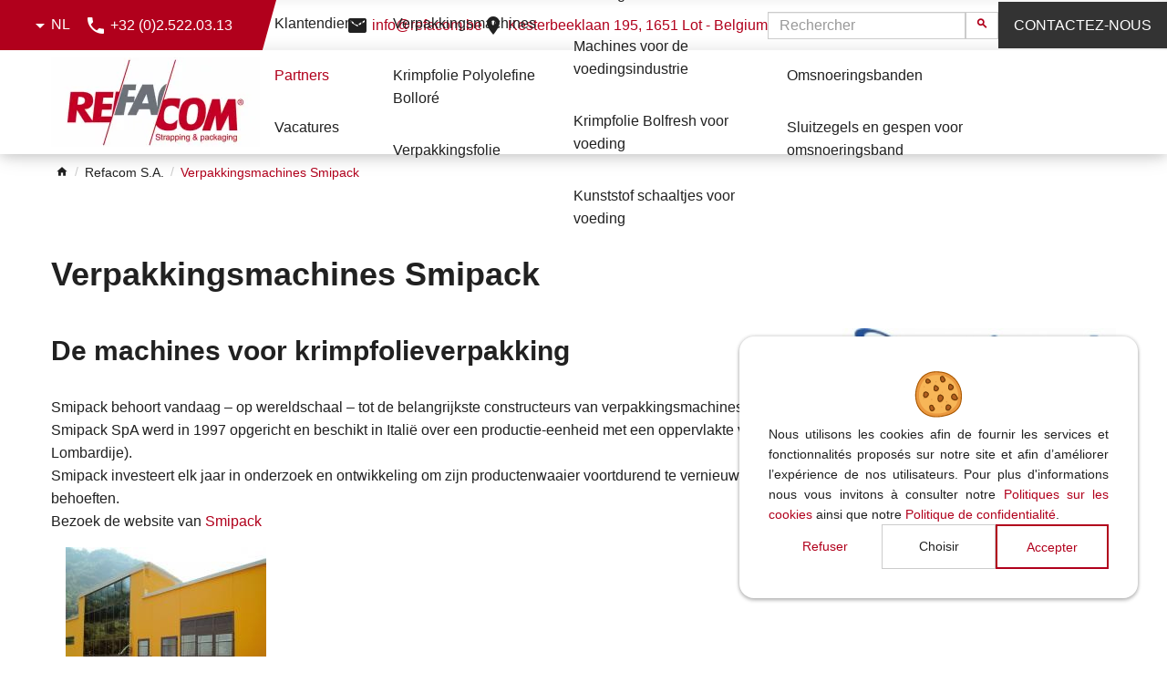

--- FILE ---
content_type: text/html; charset=UTF-8
request_url: https://www.refacom.be/nl/about/9-verpakkingsmachines-smipack/
body_size: 6237
content:
<!DOCTYPE html> <html lang="nl" dir="ltr"> <head id="meta" prefix="og: http://ogp.me/ns# fb: http://ogp.me/ns/fb# website: http://ogp.me/ns/website#"> <meta charset="utf-8"> <title itemprop="headline">Verpakkingsmachines Smipack</title> <meta name="description" content=" De machines voor krimpfolieverpakking
Smipack behoort vandaag – op wereldschaal – tot de belangrijkste constructeurs van verpakkingsmachines.
Smipack SpA werd in 1997 opgericht en beschikt in Italië over een productie-eenheid met een oppervlakte van 2800 m² in San Pellegrino Terme (prov.&hellip;"> <meta itemprop="description" content=" De machines voor krimpfolieverpakking
Smipack behoort vandaag – op wereldschaal – tot de belangrijkste constructeurs van verpakkingsmachines.
Smipack SpA werd in 1997 opgericht en beschikt in Italië over een productie-eenheid met een oppervlakte van 2800 m² in San Pellegrino Terme (prov.&hellip;"> <meta name="robots" content="index,follow,all"> <link rel="alternate" href="https://www.refacom.be/fr/about/9-machines-d-emballage-smipack/" hreflang="fr" /> <link rel="alternate" href="https://www.refacom.be/en/about/9-packaging-machinery-smipack/" hreflang="en" /> <link rel="alternate" href="https://www.refacom.be/nl/about/9-verpakkingsmachines-smipack/" hreflang="nl" /> <link rel="canonical" href="https://www.refacom.be/nl/about/9-verpakkingsmachines-smipack/" /> <meta http-equiv="X-UA-Compatible" content="IE=edge"> <meta name="viewport" content="width=device-width, initial-scale=1, maximum-scale=5.0"> <meta property="og:site_name" content="Refacom" /> <meta property="og:title" content="Verpakkingsmachines Smipack" /> <meta property="og:description" content=" De machines voor krimpfolieverpakking
Smipack behoort vandaag – op wereldschaal – tot de belangrijkste constructeurs van verpakkingsmachines.
Smipack SpA werd in 1997 opgericht en beschikt in Italië over een productie-eenheid met een oppervlakte van 2800 m² in San Pellegrino Terme (prov.&hellip;" /> <meta property="og:url" content="https://www.refacom.be/nl/about/9-verpakkingsmachines-smipack/" /> <meta property="og:image" content="https://www.refacom.be/img/social/social.jpg" /> <meta property="og:image:width" content="250" /> <meta property="og:image:height" content="250" /> <meta property="og:type" content="website" /> <meta name="google-site-verification" content=""> <link rel="icon" type="image/png" href="https://www.refacom.be/img/favicon/favicon.png" /> <link rel="manifest" href="https://www.refacom.be/skin/refa/manifest.json"> <meta name="apple-mobile-web-app-capable" content="yes"> <meta name="apple-mobile-web-app-status-bar-style" content="black"> <meta name="apple-mobile-web-app-title" content="Verpakkingsmachines Smipack"> <link rel="apple-touch-icon" href="https://www.refacom.be/img/touch/homescreen168.png"> <link rel="preload" href="https://www.refacom.be/skin/refa/fonts/Icofont.ttf" as="font" type="font/ttf" crossorigin="anonymous"> <link rel="preload" href="https://www.refacom.be/skin/refa/fonts/Icofont.woff" as="font" type="font/woff" crossorigin="anonymous"> <link rel="preload" href="https://www.refacom.be/img/cookie.svg" as="image" type="image/svg+xml"> <meta name="theme-color" content="#3C62AA" /> <link rel="preload" href="/var/caches/d28c75755950393e051d9652430cef45e859d28f.css" as="style" /> <link rel="stylesheet" href="/var/caches/d28c75755950393e051d9652430cef45e859d28f.css" /> <link rel="preload" href="/var/caches/db395aafe52c46558bac5b66f5d12f047abfddca.css" as="style" /> <link rel="stylesheet" href="/var/caches/db395aafe52c46558bac5b66f5d12f047abfddca.css" /> <link rel="preload" href="/var/caches/4b3f27a03847ebfc631369ca6faf939167c7a1c5.css" as="style" /> <link rel="stylesheet" href="/var/caches/4b3f27a03847ebfc631369ca6faf939167c7a1c5.css" /> <link rel="preload" href="/var/caches/c204f45352ae90ad087e98c8c14e23a4b0d7775e.css" as="style" /> <link rel="stylesheet" href="/var/caches/c204f45352ae90ad087e98c8c14e23a4b0d7775e.css" /> <link rel="preload" href="/var/caches/5d5f7a5eab1af372136497b81bfa491420061502.css" as="style" /> <link rel="stylesheet" href="/var/caches/5d5f7a5eab1af372136497b81bfa491420061502.css" /> <link rel="preload" href="/var/caches/be90b34f03030abfb71c3becfb63bc1d9ece30c0.css" as="style" /> <link rel="stylesheet" href="/var/caches/be90b34f03030abfb71c3becfb63bc1d9ece30c0.css" /> <link rel="preload" href="/var/caches/bfd05a9b61a5ccf463c41d9db03808884074cafb.css" as="style" /> <link rel="stylesheet" href="/var/caches/bfd05a9b61a5ccf463c41d9db03808884074cafb.css" /> <link rel="preload" href="/var/caches/664a018465e7b3a6df52289560d57ebd674644bb.css" as="style" /> <link rel="stylesheet" href="/var/caches/664a018465e7b3a6df52289560d57ebd674644bb.css" /> </head> <body id="about" class="desktop Chrome " itemscope itemtype="http://schema.org/WebPage" itemref="meta"> <div id="rgpd-compliance" class="fade in hide"> <p>Nous utilisons les cookies afin de fournir les services et fonctionnalités proposés sur notre site et afin d’améliorer l’expérience de nos utilisateurs. Pour plus d'informations nous vous invitons à consulter notre <a href="#" class="targetblank" title="Politiques sur les cookies">Politiques sur les cookies</a> ainsi que notre <a href="#" class="targetblank" title="Politique de confidentialité">Politique de confidentialité</a>.</p> <div class="btns"> <button class="btn btn-link refuseRgpd" type="button">Refuser</button> <button class="btn btn-default" type="button" id="paramCookies" data-toggle="modal" data-target="#cookiesModal">Choisir</button> <button class="btn btn-main-outline acceptRgpd" type="button">Accepter</button> </div> </div><div class="modal" id="cookiesModal" role="dialog" aria-labelledby="cookieModalTitle" aria-hidden="true"> <div class="modal-dialog"> <div class="modal-content"> <div class="modal-header"> <p class="modal-title h1 text-center" id="cookieModalTitle">Paramètrez vos cookies</p> </div> <form action="#" class="modal-body validate_form refresh_form"> <p>Nous utilisons les cookies afin de fournir les services et fonctionnalités proposés sur notre site et afin d’améliorer l’expérience de nos utilisateurs. Pour plus d'informations nous vous invitons à consulter notre <a href="#" class="targetblank" title="Politiques sur les cookies">Politiques sur les cookies</a> ainsi que notre <a href="#" class="targetblank" title="Politique de confidentialité">Politique de confidentialité</a>.</p> <div class="vertical-tabs"> <ul class="nav nav-tabs" role="tablist"> <li role="presentation" class="active"> <a role="tab" href="#analytic_cookies" aria-controls="analytic_cookies" data-toggle="tab">Cookies Google Analytics</a> </li> <li role="presentation"> <a role="tab" href="#google_cookies" aria-controls="other_cookies" data-toggle="tab">Cookies des services Google</a> </li> </ul> <div id="colors" class="tab-content"> <div id="analytic_cookies" class="tab-pane active" role="tabpanel"> <p>Cookies Google Analytics</p> <div class="form-group"> <div class="switch"> <input type="checkbox" id="analyticCookies" name="analyticCookies" class="switch-native-control"/> <div class="switch-bg"> <div class="switch-knob"></div> </div> </div> <label for="analyticCookies">Accepter les cookies d'analyse d'audience</label> </div> </div> <div id="google_cookies" class="tab-pane" role="tabpanel"> <p>Cookies des services Google</p> <div class="form-group"> <div class="switch"> <input type="checkbox" id="ggWebfontCookies" name="ggWebfontCookies" class="switch-native-control"/> <div class="switch-bg"> <div class="switch-knob"></div> </div> </div> <label for="ggWebfontCookies">Accepter les cookies de polices d'écriture Google Fonts</label> </div> <div class="form-group"> <div class="switch"> <input type="checkbox" id="embedCookies" name="embedCookies" class="switch-native-control"/> <div class="switch-bg"> <div class="switch-knob"></div> </div> </div> <label for="embedCookies">Accepter les cookies de média embarqué (vidéo youtube)</label> </div> <div class="form-group"> <div class="switch"> <input type="checkbox" id="ggMapCookies" name="ggMapCookies" class="switch-native-control"/> <div class="switch-bg"> <div class="switch-knob"></div> </div> </div> <label for="ggMapCookies">Accepter les cookies d'affichage de Google Maps (utiliser pour le plan d'accès)</label> </div> </div> </div> </div> <div class="modal-footer text-center"> <button class="btn btn-link refuseRgpd" type="button">Refuser</button> <button class="btn btn-default saveRgpd" type="button">Enregistrer mes préférences</button> <button class="btn btn-main acceptRgpd" type="button">Accepter</button> </div> </form> </div> </div> </div><header id="header" class="at-top"> <div id="toolbar" class="hidden-ph hidden-xs"> <div class="container-header"> <div class="header-red"> <div class="select-lang hidden-xs-down"> <div class="dropdown"> <button id="menu-language" class="dropdown-toggle btn" type="button" data-toggle="dropdown" aria-haspopup="true" aria-expanded="true"><span class="show-more"><i class="material-icons ico ico-arrow_drop_down"></i></span><span class="show-less"><i class="material-icons ico ico-arrow_drop_up"></i></span>NL</button> <ul class="dropdown-menu" aria-labelledby="menu-language"> <li><a hreflang="x-default" rel="alternate" href="https://www.refacom.be/fr/about/9-machines-d-emballage-smipack/">FR</a></li> <li><a hreflang="en" rel="alternate" href="https://www.refacom.be/en/about/9-packaging-machinery-smipack/">EN</a></li> <li><a hreflang="nl" rel="alternate" href="https://www.refacom.be/nl/about/9-verpakkingsmachines-smipack/">NL</a></li> </ul> </div> </div> <div class="contact-number"> <i class="material-icons ico ico-phone"></i> <a href="tel:+3225220313">                    +32 (0)2.522.03.13
                    </a> </div> </div> <div class="toolbar-contact"> <div class="mailto"> <i class="material-icons ico ico-email"></i> <a href="&#109;&#97;&#105;&#108;&#116;&#111;&#58;%69%6e%66%6f@%72%65%66%61%63%6f%6d.%62%65" >&#x69;&#x6e;&#x66;&#x6f;&#x40;&#x72;&#x65;&#x66;&#x61;&#x63;&#x6f;&#x6d;&#x2e;&#x62;&#x65;</a> </div> <div class="contact-address"> <i class="material-icons ico ico-location"></i> <a href="/nl/gmap/">Kesterbeeklaan 195, 1651 Lot - Belgium</a> </div> <div class="search-query hidden-ph hidden-sm"> <form action="https://www.refacom.be/nl/search/" method="get"> <div class="input-group"> <input type="text" class="form-control required" name="filter[query]" placeholder="Rechercher" value="" required> <span class="input-group-btn"> <button class="btn btn-sm btn-default" type="submit"><span class="ico ico-search"></span></button> </span> </div> </form> </div> <a href="/nl/contact" class="btn btn-box btn-dark">contactez-nous</a> </div> </div> </div> <div class="container"> <button type="button" class="toggle-menu navbar-toggle hidden-xs-down" data-toggle="collapse" data-target="#menu"> <span class="icon-bar"></span> <span class="icon-bar"></span> <span class="icon-bar"></span> <span class="sr-only">Open het menu</span> </button> <div class="site-name"> <a href="https://www.refacom.be/nl/" title=""> <picture><!--[if IE 9]><video style="display: none;"><![endif]--><source type="image/webp" sizes="229px" srcset="https://www.refacom.be/img/logo/s_logo-refacom@229.webp 229w, https://www.refacom.be/img/logo/m_logo-refacom@480.webp 480w, https://www.refacom.be/img/logo/l_logo-refacom@500.webp 500w"><source type="image/jpeg" sizes="229px" srcset="https://www.refacom.be/img/logo/s_logo-refacom@229.jpg 229w, https://www.refacom.be/img/logo/m_logo-refacom@480.jpg 480w, https://www.refacom.be/img/logo/l_logo-refacom@500.jpg 500w"><!--[if IE 9]></video><![endif]--><img src="https://www.refacom.be/img/logo/s_logo-refacom@229.jpg" sizes="229px" srcset="https://www.refacom.be/img/logo/s_logo-refacom@229.jpg 229w, https://www.refacom.be/img/logo/m_logo-refacom@480.jpg 480w, https://www.refacom.be/img/logo/l_logo-refacom@500.jpg 500w" alt=" Refacom" /></picture> </a> </div> <div id="menu" class="navbar-collapse"> <div id="menu-overlay" data-toggle="collapse" data-target="#menu"></div> <div id="sidebar"> <header><button type="button" class="navbar-toggle" data-toggle="collapse" data-target="#menu"><i class="material-icons ico ico-close"></i><span class="sr-only">Sluit het menu</span></button>Navigatie</header> <nav id="main-menu" class="menu menu-tabs-arrow menubar" itemprop="hasPart" itemscope itemtype="http://schema.org/SiteNavigationElement"> <a href="#content" class="sr-only skip-menu">Sla het menu over</a> <ul id="menul" class="list-unstyled"> <li class="panel active"> <button type="button" class="navbar-toggle open" data-toggle="collapse" data-parent="#menul" data-target="#navmain-1"> <span class="show-more"><i class="material-icons ico ico-add"></i></span> <span class="show-less"><i class="material-icons ico ico-remove"></i></span> </button> <a itemprop="url" href="/nl/about/" title="Refacom" class="has-dropdown"> <span itemprop="name">Refacom</span> </a> <nav id="navmain-1" class="collapse navbar-collapse in dropdown" itemprop="hasPart" itemscope itemtype="http://schema.org/SiteNavigationElement" > <ul id="subnav-1" class="list-unstyled"> <li class="panel" itemprop="name"> <a itemprop="url" href="/nl/about/1-klantendienst/" title=""><span>Klantendienst</span></a> </li> <li class="panel active" itemprop="name"> <a itemprop="url" href="/nl/about/2-partners/" title="" class="has-dropdown"><span>Partners</span></a> </li> <li class="panel" itemprop="name"> <a itemprop="url" href="/nl/about/14-vacatures/" title="Vacature bij REFACOM"><span>Vacatures</span></a> </li> </ul> </nav> </li> <li class="panel"> <button type="button" class="navbar-toggle collapsed" data-toggle="collapse" data-parent="#menul" data-target="#navmain-2"> <span class="show-more"><i class="material-icons ico ico-add"></i></span> <span class="show-less"><i class="material-icons ico ico-remove"></i></span> </button> <a itemprop="url" href="/nl/catalog/74-industriele-verpakking/" title="Industriële verpakking" class="has-dropdown"> <span itemprop="name">Industriële verpakking</span> </a> <nav id="navmain-2" class="collapse navbar-collapse dropdown" itemprop="hasPart" itemscope itemtype="http://schema.org/SiteNavigationElement" > <ul id="subnav-2" class="list-unstyled"> <li class="panel" itemprop="name"> <a itemprop="url" href="/nl/catalog/1-verpakking/" title=""><span>Verpakkingsmachines</span></a> </li> <li class="panel" itemprop="name"> <a itemprop="url" href="/nl/catalog/56-krimpfolie-polyolefine-bollore/" title=""><span>Krimpfolie Polyolefine Bolloré</span></a> </li> <li class="panel" itemprop="name"> <a itemprop="url" href="/nl/catalog/19-verbruiksgoederen/" title=""><span>Verpakkingsfolie</span></a> </li> </ul> </nav> </li> <li class="panel"> <button type="button" class="navbar-toggle collapsed" data-toggle="collapse" data-parent="#menul" data-target="#navmain-3"> <span class="show-more"><i class="material-icons ico ico-add"></i></span> <span class="show-less"><i class="material-icons ico ico-remove"></i></span> </button> <a itemprop="url" href="/nl/catalog/75-verpakking-van-voedingsmiddelen/" title="Verpakking van voedingsmiddelen" class="has-dropdown"> <span itemprop="name">Verpakking van voedingsmiddelen</span> </a> <nav id="navmain-3" class="collapse navbar-collapse dropdown" itemprop="hasPart" itemscope itemtype="http://schema.org/SiteNavigationElement" > <ul id="subnav-3" class="list-unstyled"> <li class="panel" itemprop="name"> <a itemprop="url" href="/nl/catalog/6-machines-voor-de-agrovoedingsmiddelenindustrie/" title=""><span>Machines voor de voedingsindustrie</span></a> </li> <li class="panel" itemprop="name"> <a itemprop="url" href="/nl/catalog/70-krimpfolie-bolfresh-voor-voeding/" title=""><span>Krimpfolie Bolfresh voor voeding</span></a> </li> <li class="panel" itemprop="name"> <a itemprop="url" href="/nl/catalog/71-kunststof-schaaltjes-voor-voeding/" title=""><span>Kunststof schaaltjes voor voeding</span></a> </li> </ul> </nav> </li> <li class="panel"> <button type="button" class="navbar-toggle collapsed" data-toggle="collapse" data-parent="#menul" data-target="#navmain-4"> <span class="show-more"><i class="material-icons ico ico-add"></i></span> <span class="show-less"><i class="material-icons ico ico-remove"></i></span> </button> <a itemprop="url" href="/nl/catalog/76-Omsnoering/" title="Omsnoering" class="has-dropdown"> <span itemprop="name">Omsnoering</span> </a> <nav id="navmain-4" class="collapse navbar-collapse dropdown" itemprop="hasPart" itemscope itemtype="http://schema.org/SiteNavigationElement" > <ul id="subnav-4" class="list-unstyled"> <li class="panel" itemprop="name"> <a itemprop="url" href="/nl/catalog/2-omsnoering/" title=""><span>Omsnoering</span></a> </li> <li class="panel" itemprop="name"> <a itemprop="url" href="/nl/catalog/20-omsnoeringsbanden/" title=""><span>Omsnoeringsbanden</span></a> </li> <li class="panel" itemprop="name"> <a itemprop="url" href="/nl/catalog/62-sluitzegels-en-gespen-voor-omsnoeringsband/" title=""><span>Sluitzegels en gespen voor omsnoeringsband</span></a> </li> </ul> </nav> </li> <li class="panel"> <a itemprop="url" href="/nl/news/" title="Nieuws"> <span itemprop="name">Nieuws</span> </a> </li> </ul> </nav> <div class="search-mobile-query hidden-sm-up"> <form class="validate_form" action="https://www.refacom.be/nl/search/" method="get"> <div class="row row-center"> <div class="col-10 col-xs-10"> <div class="form-group"> <label for="search-mobile" class="sr-only">Rechercher:</label> <input type="text" id="search-mobile" class="form-control required" name="filter[query]" placeholder="Rechercher" value="" required> </div> </div> </div> </form> </div> </div> </div> </div> </header> <div id="breadcrumb-container"> <nav id="breadcrumb" class="breadcrumb container" itemprop="breadcrumb" itemscope itemtype="http://schema.org/BreadcrumbList"> <ol> <li itemprop="itemListElement" itemscope itemtype="http://schema.org/ListItem"> <a href="https://www.refacom.be/nl/" title=""><span itemprop="name"><i class="material-icons ico ico-home"></i><span class="hidden">Homepage</span></span><meta itemprop="position" content="1" /><meta itemprop="item" content="https://www.refacom.be/nl/" /></a> </li> <li itemprop="itemListElement" itemscope itemtype="http://schema.org/ListItem"> <a href="https://www.refacom.be/nl/about/" title="Refacom S.A."><span itemprop="name">Refacom S.A.</span><meta itemprop="position" content="2" /><meta itemprop="item" content="https://www.refacom.be/nl/about/" /></a> </li> <li itemprop="itemListElement" itemscope itemtype="http://schema.org/ListItem"> <span><meta itemprop="item" content="https://www.refacom.be/nl/about/9-verpakkingsmachines-smipack/" /><span itemprop="name">Verpakkingsmachines Smipack</span><meta itemprop="position" content="3" /></span> </li> </ol> </nav> </div> <main id="content"> <article class="container cms" id="article" itemprop="mainContentOfPage" itemscope itemtype="http://schema.org/WebPageElement"> <h1 itemprop="name">Verpakkingsmachines Smipack</h1> <time datetime="2018-11-06 09:46:39" itemprop="datePublished"></time> <div itemprop="text"> <h2><img class="img-float float-right img-responsive" src="/media/SMIPACK-2.jpg" alt="Smipack, De machines voor krimpfolieverpakking" /> De machines voor krimpfolieverpakking</h2> <p>Smipack behoort vandaag – op wereldschaal – tot de belangrijkste constructeurs van verpakkingsmachines.</p> <p>Smipack SpA werd in 1997 opgericht en beschikt in Italië over een productie-eenheid met een oppervlakte van 2800 m² in San Pellegrino Terme (prov. Bergamo, Lombardije).</p> <p>Smipack investeert elk jaar in onderzoek en ontwikkeling om zijn productenwaaier voortdurend te vernieuwen en aan te passen aan de meest uiteenlopende behoeften.</p> <p>Bezoek de website van <a class="targetblank" title="Visiter le site de Smipack" href="http://www.smipack.net/">Smipack</a></p> <p><img class="img-responsive" src="/media/usine_smipack.jpg" alt="Smipack, De machines voor krimpfolieverpakking" /></p> </div> </article> </main> <footer id="footer"> <div id="footer-blocks"> <div class="container"> <div class="blocks row"> <div id="block-logo" class="col-12 col-sm-6 col-lg-6 block"> <div class="row"> <div class="col-12"> <picture><!--[if IE 9]><video style="display: none;"><![endif]--><source type="image/webp" sizes="152px" srcset="https://www.refacom.be/skin/refa/img/logo/webp/refacom@229.webp 200w"><source type="image/png" sizes="152px" srcset="https://www.refacom.be/skin/refa/img/logo/png/refacom@229.png 200w"><!--[if IE 9]></video><![endif]--><img src="https://www.refacom.be/skin/refa/img/logo/png/refacom@229.png" sizes="152px" srcset="https://www.refacom.be/skin/refa/img/logo/png/refacom@229.png 200w" alt="Refacom" class="img-responsive"/></picture> </div> </div> <div class="row"> <div class="col-12 col-sm-8 col-lg-8 content">
            Bent u op zoek naar folie, omsnoering, een verpakking of omsnoeringsmachine? Refacom biedt u haar assortiment folies, omsnoeringsbanden, verpakkings- en omsnoeringsmachines aan.
        </div> </div> </div> <div id="block-legal" class="col-12 col-sm-4 col-lg-3 block"> <p class="h4">Informations</p> <ul class="list-unstyled"> <li><a href="https://www.refacom.be#" title="Juridische kennisgevingen">Juridische kennisgevingen</a></li> <li><a href="https://www.refacom.be#" title="Cookies">Cookies</a></li> <li>BTW : BE-0446.021.836</li> </ul> </div> <div id="block-contact" class="col-12 col-sm-4 col-lg-3 block"> <p class="h4">Neem contact met ons op</p> <ul class="list-unstyled"> <li class="contact-address"> <i class="material-icons ico ico-location"></i> <a href="/nl/gmap/">Kesterbeeklaan 195, 1651 Lot - Belgium</a> </li> <li class="contact-number"> <i class="material-icons ico ico-phone"></i> <a href="tel:+3225220313">                +32 (0)2.522.03.13
            </a> </li> <li class="contact-number"> <i class="material-icons ico ico-print"></i>            +32 (0)2.520.96.90
        </li> <li class="mailto"> <i class="material-icons ico ico-email"></i> <a href="&#109;&#97;&#105;&#108;&#116;&#111;&#58;%69%6e%66%6f@%72%65%66%61%63%6f%6d.%62%65" >&#x69;&#x6e;&#x66;&#x6f;&#x40;&#x72;&#x65;&#x66;&#x61;&#x63;&#x6f;&#x6d;&#x2e;&#x62;&#x65;</a> </li> </ul> </div> </div> </div> </div> <div id="colophon" class="container-fluid"> <div class="container"> <div class="footer-colophon" itemprop="isPartOf" itemscope itemtype="http://schema.org/WebSite"> <div class="row"> <div id="cph" itemprop="copyrightHolder" itemscope itemtype="http://schema.org/Corporation"> <meta itemprop="name" content="Refacom"/> <meta itemprop="url" content="https://www.refacom.be"/> <meta itemprop="brand" content="Refacom"/> <meta itemprop="priceRange" content="€€€"/> <meta itemprop="vatID" content="BE-0446.021.836"> <meta itemprop="sameAs" content="https://www.refacom.be/nl/about/"/> <div itemprop="logo image" itemscope itemtype="https://schema.org/ImageObject"> <meta itemprop="url" content="https://www.refacom.be/img/logo/m_logo-refacom@480.jpg"> <meta itemprop="width" content="https://www.refacom.be480"> <meta itemprop="height" content="https://www.refacom.be206"> </div> <meta itemprop="telephone" content="+32 (0)2.522.03.13"/> <div id="socials-links"> <meta itemprop="sameAs" content="https://www.facebook.com/https://www.facebook.com/profile.php?id=100064995271854&amp;locale=fr_FR/"/> <meta itemprop="sameAs" content="https://www.linkedin.com/https://www.linkedin.com/company/89584362/admin/page-posts/employee-advocacy/"/> </div> <div itemprop="address" itemscope itemtype="http://schema.org/PostalAddress"> <meta itemprop="streetAddress" content="Kesterbeeklaan 195"/> <meta itemprop="postalCode" content="1651"/> <meta itemprop="addressLocality" content="Lot - Belgium"/> </div> <div id="contactPoint" itemprop="contactPoint" itemscope itemtype="http://schema.org/ContactPoint"> <meta itemprop="email" content="info@refacom.be"/> <meta itemprop="telephone" content="+32 (0)2.522.03.13"/> <meta itemprop="faxNumber" content="+32 (0)2.520.96.90"/> <meta itemprop="contactType" content="customer support"/> <meta itemprop="availableLanguage" content="French"/> <meta itemprop="availableLanguage" content=" English"/> <meta itemprop="availableLanguage" content=" Dutch"/> </div> </div> <div class="col copy"> <p><i class="material-icons ico ico-copyright"></i> <span itemprop="copyrightYear">2020 - 2026</span> | Refacom, Alle rechten voorbehouden</p> </div> <div class="col created">
            Website gemaakt door
            <a class="targetblank" href="https://www.web-solution-way.com">
                Web Solution Way
            </a> </div> </div> </div> </div> </div> </footer> <div id="footbar" class="at-top"> <button type="button" class="btn btn-box toggle-menu navbar-toggle hidden-sm-up" data-toggle="collapse" data-target="#menu"> <span class="icon"> <span class="icon-bar"></span> <span class="icon-bar"></span> <span class="icon-bar"></span> </span> <span class="sr-small-ph">Menu</span> </button> <div class="select-lang hidden-sm-up"> <div class="dropdown"> <button id="menu-language" class="dropdown-toggle btn" type="button" data-toggle="dropdown" aria-haspopup="true" aria-expanded="true"><span class="show-more"><i class="material-icons ico ico-arrow_drop_down"></i></span><span class="show-less"><i class="material-icons ico ico-arrow_drop_up"></i></span>NL</button> <ul class="dropdown-menu" aria-labelledby="menu-language"> <li><a hreflang="x-default" rel="alternate" href="https://www.refacom.be/fr/about/9-machines-d-emballage-smipack/">FR</a></li> <li><a hreflang="en" rel="alternate" href="https://www.refacom.be/en/about/9-packaging-machinery-smipack/">EN</a></li> <li><a hreflang="nl" rel="alternate" href="https://www.refacom.be/nl/about/9-verpakkingsmachines-smipack/">NL</a></li> </ul> </div> </div> <div class="dropup"> <button class="btn btn-flat btn-box dropdown-toggle" type="button" id="menu-share" data-toggle="dropdown"> <i class="material-icons ico ico-share"></i><span class="sr-ph">Aanbevelen</span> </button> <ul class="dropdown-menu list-unstyled share-nav" aria-labelledby="menu-share"> <li class="share-facebook"> <a class="targetblank" href="http://www.facebook.com/share.php?u=https://www.refacom.be/nl/about/9-verpakkingsmachines-smipack/" title="Aanbevelen op Facebook"> <span class="fab ico ico-facebook"></span> <span class="sr-only">Facebook</span> </a> </li> <li class="share-linkedin"> <a class="targetblank" href="http://www.linkedin.com/shareArticle?mini=true&url=https://www.refacom.be/nl/about/9-verpakkingsmachines-smipack/" title="Aanbevelen op Linkedin"> <span class="fab ico ico-linkedin"></span> <span class="sr-only">Linkedin</span> </a> </li> </ul> </div> <div class="align-right toTop affix-top float-btn"> <a class="btn btn-flat btn-box" href="#" title="Terug naar de bovenkant van de pagina"> <span class="sr-ph sr-xs">Terug naar de bovenkant van de pagina</span><i class="material-icons ico ico-keyboard_arrow_up"></i> </a> </div> </div><script>
    window.lazyLoadOptions = {
        elements_selector: "[loading=lazy]",
        use_native: true
    };
</script> <script src="/var/caches/f5c191b5e6f5d43c2158ec109120ff137bf2d133.js" defer></script> <script src="/var/caches/2b622b520306811fd0c810b824555c6209c9edae.js" defer></script> <script src="/var/caches/71bc046b5bd1c2d85b737ee93707501c36f61f25.js" defer></script> <script src="/var/caches/377b3c799e3856ec16d987d942617759a9780214.js" defer></script> <script src="/var/caches/19315ec95b8815b102a3514208db843c19a57128.js" defer></script> <script src="/var/caches/85236dc9b6a1e6eeba7bbf103363beeea053352b.js" defer></script> <script src="/var/caches/4e42261156fa29eaa8ea84cc34d6bf4fb97aa866.js" defer></script> <script>
        if ('serviceWorker' in navigator) {
        navigator.serviceWorker.getRegistrations().then(function(registrations) {
            for(let registration of registrations) {
                registration.unregister()
            }}).catch(function(err) {
            console.log('Service Worker registration failed: ', err);
        });
    }
    </script></body> </html>

--- FILE ---
content_type: text/css; charset=utf-8
request_url: https://www.refacom.be/var/caches/d28c75755950393e051d9652430cef45e859d28f.css
body_size: 870
content:
:root{--white:#fff;--smooth-white:#f5f5f5;--dark-white:#eee;--smooth-grey:#ccc;--light-grey:#cccccc;--grey:#777777;--dark-grey:#424242;--smooth-black:#212121;--black:#151515;--deep-black:#000;--main-color-darker:#6a0011;--main-color-dark:#8d0016;--main-color:#b1001c;--main-color-light:#d51e3b;--main-color-lighter:#f84662;--sd-color-darker:#2a323e;--sd-color-dark:#505761;--sd-color:#808285;--sd-color-light:#a9a9a9;--sd-color-lighter:#cccccc;--dark-color-darker:#000000;--dark-color-dark:#0f0f0f;--dark-color:#333333;--dark-color-light:#575757;--dark-color-lighter:#7a7a7a;--green-color-darker:#197019;--green-color-dark:#359335;--green-color:#5cb75c;--green-color-light:#8ddb8d;--green-color-lighter:#c7fec7;--default-color-darker:#707070;--default-color-dark:#949494;--default-color:#b8b8b8;--default-color-light:#dbdbdb;--default-color-lighter:#ffffff;--default-brd-h:0;--default-brd-s:0%;--default-brd-l:80%;--default-brd-a:1;--default-brd:hsla(var(--dark-color-h), var(--dark-color-s), var(--dark-color-l), var(--dark-color-a));--text-white:var(--white);--text-light:var(--dark-white);--text-smooth:var(--light-grey);--text-grey:var(--grey);--text-dark:var(--dark-grey);--text-black:var(--smooth-black);--text-color:var(--text-black);--body-bg:var(--white);--bg-light:var(--dark-white);--header-bg:var(--white);--menu-bg:var(--white);--footbar-bg:var(--white);--footbar-border:var(--brd-default);--footbar-color:var(--text-dark);--footer-color:var(--white);--footer-bg:var(--dark-color);--brd-default:rgba(0, 0, 0, 0.15);--ph-color:var(--main-color);--fz-h1:2rem;--fz-h2:1.8rem;--fz-h3:1.6rem;--fz-h4:1.4rem;--fz-h5:1.2rem;--fz-h6:1rem;--heading-color:var(--text-color);--font-size-base:1rem;--font-size:1rem;--font-size-sm:0.875rem;--font-size-lg:1.25rem;--line-height:1.61803399;--font-family:Roboto,Helvetica,Arial,sans-serif;--font-weight:400;--font-bold:700;--title-mg:0 0 1rem;--title-pd:0;--title-brd:none;--toolbar-h:45px;--logo-h:98px;--header-h:calc(var(--spacer) + var(--logo-h));--footbar-h:calc(1.5rem * var(--btn-line-height, var(--line-height)) + 2rem);--spacer:1rem;--label-color:var(--text-color);--ph-color:var(--dark-white);--ph-brd-color:var(--light-grey);--menu-h:calc((var(--vh, 1vh) * 100) - var(--footbar-h));--btn-line-height:1.1;--btn-padding-vertical:1rem;--btn-padding-horizontal:1rem;--range-color:var(--main-color);--sector-bg:var(--white);--sector-brd:var(--dark-white);--tile-bg:var(--white);--search-tag-bg:var(--dark-white)}@media (min-width:62em){:root{--fz-h1:2.25rem;--fz-h2:1.9rem;--fz-h3:1.675rem;--fz-h4:1.45rem;--fz-h5:1.225rem;--fz-h6:1rem;--container-mw:62rem}}@media (min-width:75em){:root{--container-mw:75rem}}@media (min-width:102.25em){:root{--fz-h1:2.5rem;--fz-h2:2rem;--fz-h3:1.75rem;--fz-h4:1.5rem;--fz-h5:1.25rem;--fz-h6:1rem;--container-mw:102.25rem}}@media (min-width:48em){:root{--toolbar-h:55px}}@media (min-width:2000px){:root{--font-size:1vw}}@media (prefers-color-scheme:dark){:root{--body-bg:var(--dark-color);--header-bg:var(--dark-color);--menu-bg:var(--dark-color);--footer-bg:rgba(0, 0, 0, 0.5);--text-color:var(--text-light);--brd-default:rgba(0, 0, 0, 0.5);--heading-color:var(--dark-color)}}

--- FILE ---
content_type: text/css; charset=utf-8
request_url: https://www.refacom.be/var/caches/db395aafe52c46558bac5b66f5d12f047abfddca.css
body_size: 11923
content:
*,:after,:before{box-sizing:border-box}:root,html{font-size:max(1em, 10px)}body{margin:0;font-family:var(--font-family);font-size:var(--font-size);font-weight:var(--font-weight);line-height:var(--line-height);color:var(--text-color);background-color:var(--body-bg);-webkit-text-size-adjust:100%;-webkit-tap-highlight-color:transparent}[tabindex="-1"]:focus:not(:focus-visible){outline:0!important}hr{margin:var(--spacer) 0;color:inherit;background-color:currentColor;border:0;opacity:.25}hr:not([size]){height:1px}button,input,optgroup,select,textarea{margin:0;font-family:inherit;font-size:inherit;line-height:inherit}button,input{overflow:visible}button,select{text-transform:none}select{word-wrap:normal}[list]::-webkit-calendar-picker-indicator{display:none}[type=button],[type=reset],[type=submit],button{-webkit-appearance:button}[type=button]:not(:disabled),[type=reset]:not(:disabled),[type=submit]:not(:disabled),button:not(:disabled){cursor:pointer}::-moz-focus-inner{padding:0;border-style:none}input:is([type=date],[type=time],[type=datetime-local],[type=month]){-webkit-appearance:textfield}textarea{overflow:auto;resize:vertical}fieldset{min-width:0;padding:0;margin:0;border:0}::-webkit-datetime-edit{overflow:visible;line-height:0}[type=search]{outline-offset:-2px;-webkit-appearance:textfield}::-webkit-search-decoration{-webkit-appearance:none}::-webkit-color-swatch-wrapper{padding:0}::-webkit-file-upload-button{font:inherit;-webkit-appearance:button}output{display:inline-block}summary{display:list-item;cursor:pointer}template{display:none}main{display:block}progress{vertical-align:baseline}[hidden]{display:none!important}a,a:active{font-family:var(--link-font);font-weight:var(--link-weight);color:var(--link-color,var(--main-color));text-decoration:var(--link-deco,none)}a:is(:hover,:focus){text-decoration:var(--link-hover-deco,underline);color:var(--link-hover-color,var(--main-color-dark))}a:not([href]),a:not([href]):hover{color:inherit;text-decoration:none}figure{margin:0 0 1rem}img{vertical-align:middle}svg{overflow:hidden;vertical-align:middle}.img-responsive{display:block;max-width:100%;height:auto}.img-rounded{border-radius:1rem}.sr-only{position:absolute;width:1px;height:1px;margin:-1px;padding:0;overflow:hidden;clip:rect(0,0,0,0);border:0}.sr-only-focusable:is(:active,:focus){position:static;width:auto;height:auto;margin:0;overflow:visible;clip:auto}:root{--grid-column:12;--grid-gutter:1rem}.container,.container-fluid{margin-right:auto;margin-left:auto;padding-left:calc(var(--grid-gutter)/ 2);padding-right:calc(var(--grid-gutter)/ 2);width:100%}.container{max-width:var(--container-mw)}.row{display:flex;flex-wrap:wrap;margin-left:calc(var(--grid-gutter)/ -2);margin-right:calc(var(--grid-gutter)/ -2)}.row-center{justify-content:center}.row-reversed{flex-direction:row-reverse}.col,[class*=col-]{position:relative;left:auto;right:auto;min-height:1px;padding-left:calc(var(--grid-gutter)/ 2);padding-right:calc(var(--grid-gutter)/ 2)}[class*=col-]{--col-width:calc(var(--nbcol)/var(--grid-column));flex:0 0 calc(100% * var(--col-width));max-width:calc(100% * var(--col-width))}[class*=push-]{left:calc(100% * (var(--push)/ var(--grid-column)))}[class*=pull-]{right:calc(100% * (var(--pull)/ var(--grid-column)))}[class*=offset-]{margin-left:calc(100% * (var(--offset)/ var(--grid-column)))}@media (min-width:0em){.col-ph{flex-basis:0;flex-grow:1;max-width:100%}}@media (min-width:33.5em){.col-xs{flex-basis:0;flex-grow:1;max-width:100%}}@media (min-width:48em){.col-sm{flex-basis:0;flex-grow:1;max-width:100%}}@media (min-width:62em){.col-md{flex-basis:0;flex-grow:1;max-width:100%}}@media (min-width:75em){.col-lg{flex-basis:0;flex-grow:1;max-width:100%}}@media (min-width:102.25em){.col-xl{flex-basis:0;flex-grow:1;max-width:100%}}@media (min-width:0em){.row-center{justify-content:center}.row-reverse{flex-direction:row-reverse}.col-12{--nbcol:12}.col-11{--nbcol:11}.col-10{--nbcol:10}.col-9{--nbcol:9}.col-8{--nbcol:8}.col-7{--nbcol:7}.col-6{--nbcol:6}.col-5{--nbcol:5}.col-4{--nbcol:4}.col-3{--nbcol:3}.col-2{--nbcol:2}.col-1{--nbcol:1}.pull-12{--pull:12}.pull-11{--pull:11}.pull-10{--pull:10}.pull-9{--pull:9}.pull-8{--pull:8}.pull-7{--pull:7}.pull-6{--pull:6}.pull-5{--pull:5}.pull-4{--pull:4}.pull-3{--pull:3}.pull-2{--pull:2}.pull-1{--pull:1}.push-12{--push:12}.push-11{--push:11}.push-10{--push:10}.push-9{--push:9}.push-8{--push:8}.push-7{--push:7}.push-6{--push:6}.push-5{--push:5}.push-4{--push:4}.push-3{--push:3}.push-2{--push:2}.push-1{--push:1}.offset-12{--offset:12}.offset-11{--offset:11}.offset-10{--offset:10}.offset-9{--offset:9}.offset-8{--offset:8}.offset-7{--offset:7}.offset-6{--offset:6}.offset-5{--offset:5}.offset-4{--offset:4}.offset-3{--offset:3}.offset-2{--offset:2}.offset-1{--offset:1}}@media (min-width:33.5em){.row-xs-center{justify-content:center}.row-xs-reverse{flex-direction:row-reverse}.col-xs-12{--nbcol:12}.col-xs-11{--nbcol:11}.col-xs-10{--nbcol:10}.col-xs-9{--nbcol:9}.col-xs-8{--nbcol:8}.col-xs-7{--nbcol:7}.col-xs-6{--nbcol:6}.col-xs-5{--nbcol:5}.col-xs-4{--nbcol:4}.col-xs-3{--nbcol:3}.col-xs-2{--nbcol:2}.col-xs-1{--nbcol:1}.pull-xs-12{--pull:12}.pull-xs-11{--pull:11}.pull-xs-10{--pull:10}.pull-xs-9{--pull:9}.pull-xs-8{--pull:8}.pull-xs-7{--pull:7}.pull-xs-6{--pull:6}.pull-xs-5{--pull:5}.pull-xs-4{--pull:4}.pull-xs-3{--pull:3}.pull-xs-2{--pull:2}.pull-xs-1{--pull:1}.push-xs-12{--push:12}.push-xs-11{--push:11}.push-xs-10{--push:10}.push-xs-9{--push:9}.push-xs-8{--push:8}.push-xs-7{--push:7}.push-xs-6{--push:6}.push-xs-5{--push:5}.push-xs-4{--push:4}.push-xs-3{--push:3}.push-xs-2{--push:2}.push-xs-1{--push:1}.offset-xs-12{--offset:12}.offset-xs-11{--offset:11}.offset-xs-10{--offset:10}.offset-xs-9{--offset:9}.offset-xs-8{--offset:8}.offset-xs-7{--offset:7}.offset-xs-6{--offset:6}.offset-xs-5{--offset:5}.offset-xs-4{--offset:4}.offset-xs-3{--offset:3}.offset-xs-2{--offset:2}.offset-xs-1{--offset:1}}@media (min-width:48em){.row-sm-center{justify-content:center}.row-sm-reverse{flex-direction:row-reverse}.col-sm-12{--nbcol:12}.col-sm-11{--nbcol:11}.col-sm-10{--nbcol:10}.col-sm-9{--nbcol:9}.col-sm-8{--nbcol:8}.col-sm-7{--nbcol:7}.col-sm-6{--nbcol:6}.col-sm-5{--nbcol:5}.col-sm-4{--nbcol:4}.col-sm-3{--nbcol:3}.col-sm-2{--nbcol:2}.col-sm-1{--nbcol:1}.pull-sm-12{--pull:12}.pull-sm-11{--pull:11}.pull-sm-10{--pull:10}.pull-sm-9{--pull:9}.pull-sm-8{--pull:8}.pull-sm-7{--pull:7}.pull-sm-6{--pull:6}.pull-sm-5{--pull:5}.pull-sm-4{--pull:4}.pull-sm-3{--pull:3}.pull-sm-2{--pull:2}.pull-sm-1{--pull:1}.push-sm-12{--push:12}.push-sm-11{--push:11}.push-sm-10{--push:10}.push-sm-9{--push:9}.push-sm-8{--push:8}.push-sm-7{--push:7}.push-sm-6{--push:6}.push-sm-5{--push:5}.push-sm-4{--push:4}.push-sm-3{--push:3}.push-sm-2{--push:2}.push-sm-1{--push:1}.offset-sm-12{--offset:12}.offset-sm-11{--offset:11}.offset-sm-10{--offset:10}.offset-sm-9{--offset:9}.offset-sm-8{--offset:8}.offset-sm-7{--offset:7}.offset-sm-6{--offset:6}.offset-sm-5{--offset:5}.offset-sm-4{--offset:4}.offset-sm-3{--offset:3}.offset-sm-2{--offset:2}.offset-sm-1{--offset:1}}@media (min-width:62em){.row-md-center{justify-content:center}.row-md-reverse{flex-direction:row-reverse}.col-md-12{--nbcol:12}.col-md-11{--nbcol:11}.col-md-10{--nbcol:10}.col-md-9{--nbcol:9}.col-md-8{--nbcol:8}.col-md-7{--nbcol:7}.col-md-6{--nbcol:6}.col-md-5{--nbcol:5}.col-md-4{--nbcol:4}.col-md-3{--nbcol:3}.col-md-2{--nbcol:2}.col-md-1{--nbcol:1}.pull-md-12{--pull:12}.pull-md-11{--pull:11}.pull-md-10{--pull:10}.pull-md-9{--pull:9}.pull-md-8{--pull:8}.pull-md-7{--pull:7}.pull-md-6{--pull:6}.pull-md-5{--pull:5}.pull-md-4{--pull:4}.pull-md-3{--pull:3}.pull-md-2{--pull:2}.pull-md-1{--pull:1}.push-md-12{--push:12}.push-md-11{--push:11}.push-md-10{--push:10}.push-md-9{--push:9}.push-md-8{--push:8}.push-md-7{--push:7}.push-md-6{--push:6}.push-md-5{--push:5}.push-md-4{--push:4}.push-md-3{--push:3}.push-md-2{--push:2}.push-md-1{--push:1}.offset-md-12{--offset:12}.offset-md-11{--offset:11}.offset-md-10{--offset:10}.offset-md-9{--offset:9}.offset-md-8{--offset:8}.offset-md-7{--offset:7}.offset-md-6{--offset:6}.offset-md-5{--offset:5}.offset-md-4{--offset:4}.offset-md-3{--offset:3}.offset-md-2{--offset:2}.offset-md-1{--offset:1}}@media (min-width:75em){.row-lg-center{justify-content:center}.row-lg-reverse{flex-direction:row-reverse}.col-lg-12{--nbcol:12}.col-lg-11{--nbcol:11}.col-lg-10{--nbcol:10}.col-lg-9{--nbcol:9}.col-lg-8{--nbcol:8}.col-lg-7{--nbcol:7}.col-lg-6{--nbcol:6}.col-lg-5{--nbcol:5}.col-lg-4{--nbcol:4}.col-lg-3{--nbcol:3}.col-lg-2{--nbcol:2}.col-lg-1{--nbcol:1}.pull-lg-12{--pull:12}.pull-lg-11{--pull:11}.pull-lg-10{--pull:10}.pull-lg-9{--pull:9}.pull-lg-8{--pull:8}.pull-lg-7{--pull:7}.pull-lg-6{--pull:6}.pull-lg-5{--pull:5}.pull-lg-4{--pull:4}.pull-lg-3{--pull:3}.pull-lg-2{--pull:2}.pull-lg-1{--pull:1}.push-lg-12{--push:12}.push-lg-11{--push:11}.push-lg-10{--push:10}.push-lg-9{--push:9}.push-lg-8{--push:8}.push-lg-7{--push:7}.push-lg-6{--push:6}.push-lg-5{--push:5}.push-lg-4{--push:4}.push-lg-3{--push:3}.push-lg-2{--push:2}.push-lg-1{--push:1}.offset-lg-12{--offset:12}.offset-lg-11{--offset:11}.offset-lg-10{--offset:10}.offset-lg-9{--offset:9}.offset-lg-8{--offset:8}.offset-lg-7{--offset:7}.offset-lg-6{--offset:6}.offset-lg-5{--offset:5}.offset-lg-4{--offset:4}.offset-lg-3{--offset:3}.offset-lg-2{--offset:2}.offset-lg-1{--offset:1}}@media (min-width:102.25em){.row-xl-center{justify-content:center}.row-xl-reverse{flex-direction:row-reverse}.col-xl-12{--nbcol:12}.col-xl-11{--nbcol:11}.col-xl-10{--nbcol:10}.col-xl-9{--nbcol:9}.col-xl-8{--nbcol:8}.col-xl-7{--nbcol:7}.col-xl-6{--nbcol:6}.col-xl-5{--nbcol:5}.col-xl-4{--nbcol:4}.col-xl-3{--nbcol:3}.col-xl-2{--nbcol:2}.col-xl-1{--nbcol:1}.pull-xl-12{--pull:12}.pull-xl-11{--pull:11}.pull-xl-10{--pull:10}.pull-xl-9{--pull:9}.pull-xl-8{--pull:8}.pull-xl-7{--pull:7}.pull-xl-6{--pull:6}.pull-xl-5{--pull:5}.pull-xl-4{--pull:4}.pull-xl-3{--pull:3}.pull-xl-2{--pull:2}.pull-xl-1{--pull:1}.push-xl-12{--push:12}.push-xl-11{--push:11}.push-xl-10{--push:10}.push-xl-9{--push:9}.push-xl-8{--push:8}.push-xl-7{--push:7}.push-xl-6{--push:6}.push-xl-5{--push:5}.push-xl-4{--push:4}.push-xl-3{--push:3}.push-xl-2{--push:2}.push-xl-1{--push:1}.offset-xl-12{--offset:12}.offset-xl-11{--offset:11}.offset-xl-10{--offset:10}.offset-xl-9{--offset:9}.offset-xl-8{--offset:8}.offset-xl-7{--offset:7}.offset-xl-6{--offset:6}.offset-xl-5{--offset:5}.offset-xl-4{--offset:4}.offset-xl-3{--offset:3}.offset-xl-2{--offset:2}.offset-xl-1{--offset:1}}@media (min-width:62em){:root{--grid-gutter:2rem}}.fade{opacity:0;transition:opacity .15s linear}.fade.in{opacity:1}.collapse{display:none}.collapse.in{display:block}tr.collapse.in{display:table-row}tbody.collapse.in{display:table-row-group}.collapsing{position:relative;height:0;overflow:hidden;transition-property:height,visibility;transition-duration:.35s;transition-timing-function:ease}.caret{display:inline-block;width:0;height:0;margin-left:2px;vertical-align:middle;border-top:4px dashed;border-right:4px solid transparent;border-left:4px solid transparent}.dropdown,.dropup{position:relative}.dropdown-toggle:focus{outline:0}.dropdown-menu{position:absolute;top:100%;left:0;z-index:1010;display:none;float:left;min-width:160px;padding:5px 0;margin:2px 0 0;list-style:none;font-size:var(--font-size);text-align:left;background-color:var(--body-bg);border:1px solid rgba(0,0,0,.15);border-radius:0;-webkit-box-shadow:0 6px 12px rgba(0,0,0,.175);box-shadow:0 6px 12px rgba(0,0,0,.175);background-clip:padding-box}.dropdown-menu.pull-right{right:0;left:auto}.dropdown-menu .divider{height:1px;margin:var(--spacer) 0;overflow:hidden;background-color:rgba(0,0,0,.15)}.dropdown-menu>li>a{display:block;padding:3px 20px;clear:both;font-weight:400;line-height:1.61803399;color:var(--text-color);white-space:nowrap}.dropdown-menu>li>a:is(:hover,:focus){text-decoration:none;color:var(--text-color);background-color:rgba(0,0,0,.15)}.dropdown-menu .active>a,.dropdown-menu .active>a:is(:hover,:focus){color:var(--white);text-decoration:none;outline:0;background-color:#b1001c}.dropdown-menu>.disabled>a,.dropdown-menu>.disabled>a:is(:hover,:focus){color:#777}.dropdown-menu>.disabled>a:is(:hover,:focus){text-decoration:none;background-color:transparent;background-image:none;cursor:not-allowed}.open>.dropdown-menu{display:block}.open>a{outline:0}.dropdown-menu-right{left:auto;right:0}.dropdown-menu-left{left:0;right:auto}.dropdown-header{display:block;padding:3px 20px;font-size:var(--font-size-sm);line-height:var(--line-height);color:#777;white-space:nowrap}.dropdown-backdrop{position:fixed;left:0;right:0;bottom:0;top:0;z-index:1000}.pull-right>.dropdown-menu{right:0;left:auto}.dropup .caret,.navbar-fixed-bottom .dropdown .caret{border-top:0;border-bottom:4px dashed;content:""}.dropup .dropdown-menu,.navbar-fixed-bottom .dropdown .dropdown-menu{top:auto;bottom:100%;margin-bottom:2px}@media (min-width:48em){.navbar-right .dropdown-menu{left:auto;right:0}.navbar-right .dropdown-menu-left{left:0;right:auto}}.nav{margin-bottom:0;padding-left:0;list-style:none}.nav>li{position:relative;display:block}.nav>li>a{position:relative;display:block;padding:1rem}.nav>li>a:focus,.nav>li>a:hover{text-decoration:none;background-color:#eee}.nav>li.disabled>a{color:#777}.nav>li.disabled>a:is(:hover,:focus){color:#777;text-decoration:none;background-color:transparent;cursor:not-allowed}.nav .open>a,.nav .open>a:is(:hover,:focus){background-color:#eee;border-color:var(--main-color)}.nav .nav-divider{height:1px;margin:var(--spacer) 0;overflow:hidden;background-color:#e5e5e5}.nav>li>a>img{max-width:none}.nav-tabs{border-bottom:1px solid #ddd}.nav-tabs>li{float:left;margin-bottom:-1px}.nav-tabs>li>a{margin-right:2px;line-height:var(--line-height);border:1px solid transparent;border-radius:0 0 0 0}.nav-tabs>li>a:hover{border-color:#eee #eee #ddd}.nav-tabs>li.active>a,.nav-tabs>li.active>a:is(:hover,:focus){color:#555;background-color:var(--body-bg);border:1px solid #ddd;border-bottom-color:transparent;cursor:default}.vertical-tabs{display:flex}.vertical-tabs .nav-tabs{display:flex;flex-direction:column;border-bottom:none;border-right:1px solid #ddd}.vertical-tabs .nav-tabs>li{float:none;margin-right:-1px}.vertical-tabs .nav-tabs>li>a{padding-left:0;margin-right:0;border:1px solid transparent}.vertical-tabs .nav-tabs>li.active>a,.vertical-tabs .nav-tabs>li.active>a:is(:hover,:focus){border:1px solid transparent;border-right-color:#ddd}.vertical-tabs .tab-content>.tab-pane{padding:var(--spacer)}.tab-content>.tab-pane{display:none}.tab-content>.active{display:block}.nav-tabs .dropdown-menu{margin-top:-1px;border-top-right-radius:0;border-top-left-radius:0}.navbar{position:relative;min-height:50px;margin-bottom:var(--spacer);border:1px solid transparent}@media (min-width:48em){.navbar{border-radius:0}}.navbar-collapse{overflow-x:visible;padding-right:0;padding-left:0;border-top:1px solid transparent;box-shadow:inset 0 1px 0 rgba(255,255,255,.1);-webkit-overflow-scrolling:touch}.navbar-collapse.in{overflow-y:auto}@media (min-width:48em){.navbar-collapse{width:auto;border-top:0;box-shadow:none}.navbar-collapse.collapse{display:block!important;height:auto!important;padding-bottom:0;overflow:visible!important}.navbar-collapse.in{overflow-y:visible}.navbar-fixed-bottom .navbar-collapse,.navbar-fixed-top .navbar-collapse,.navbar-static-top .navbar-collapse{padding-left:0;padding-right:0}}.container-fluid>.navbar-collapse,.container>.navbar-collapse{margin-right:0;margin-left:0}@media (min-width:48em){.container-fluid>.navbar-collapse,.container>.navbar-collapse{margin-right:0;margin-left:0}}.navbar-toggle{position:relative;float:right;margin-right:0;padding:9px 10px;margin-top:8px;margin-bottom:8px;background-color:transparent;background-image:none;border:1px solid transparent;border-radius:0;color:var(--text-color)}.navbar-toggle:focus{outline:0}.navbar-toggle .icon-bar{display:block;width:22px;height:2px;border-radius:1px}.navbar-toggle .icon-bar+.icon-bar{margin-top:4px}@media (min-width:48em){.navbar-toggle{display:none}}.close{float:right;font-size:1.5rem;font-weight:700;line-height:1;color:#000;text-shadow:0 1px 0 #fff;opacity:.2}.close:focus,.close:hover{color:#000;text-decoration:none;cursor:pointer;opacity:.5}button.close{padding:0;cursor:pointer;background:0 0;border:0;-webkit-appearance:none}.modal{display:-webkit-box!important;display:-ms-flexbox!important;display:flex!important;position:fixed;top:0;left:0;-webkit-box-align:center;-ms-flex-align:center;align-items:center;-webkit-box-pack:center;-ms-flex-pack:center;justify-content:center;width:100%;height:100%;visibility:hidden;opacity:0;z-index:-1;transition:all .2s ease-in-out 0s;outline:0}.modal .close{position:absolute;top:0;right:0;line-height:1;color:#000;opacity:.2;padding:1.5rem;cursor:pointer;background:0 0;border:0;-webkit-appearance:none}.modal .close:is(:hover,:focus){color:#000;text-decoration:none;cursor:pointer;opacity:.5}.modal-open .modal.in{overflow-x:hidden;overflow-y:auto}.modal-content{position:relative;background-color:var(--body-bg);border-radius:2px;box-shadow:0 24px 38px 3px rgba(0,0,0,.14),0 9px 46px 8px rgba(0,0,0,.12),0 11px 15px -7px rgba(0,0,0,.2);outline:0;display:-webkit-inline-box;display:-ms-inline-flexbox;display:inline-flex;-webkit-box-orient:vertical;-webkit-box-direction:normal;-ms-flex-direction:column;flex-direction:column;width:calc(100vw - (var(--spacer) * 2));min-width:20em;transition:all .2s ease-in-out 0s;-webkit-transform:translateY(150px) scale(.8);transform:translateY(150px) scale(.8)}@media (min-width:48em){.modal-content{min-width:33.5em;max-width:47.999em}}@media (min-width:62em){.modal-lg,.modal-md{min-width:48em;max-width:61.999em}}@media (min-width:75em){.modal-lg{min-width:62em;max-width:74.999em}}.modal-backdrop{background-color:rgba(0,0,0,.87);position:fixed;top:0;left:0;-webkit-box-align:center;-ms-flex-align:center;align-items:center;-webkit-box-pack:center;-ms-flex-pack:center;justify-content:center;width:100%;height:100%;opacity:0;z-index:-1}.modal-open .modal.in{visibility:visible;opacity:1;z-index:1050}.modal-open .modal.in .modal-content{-webkit-transform:translateY(0) scale(1);transform:translateY(0) scale(1);opacity:1}.modal-open .modal-backdrop{opacity:.3;z-index:400}.modal-header{display:-webkit-box;display:-ms-flexbox;display:flex;-webkit-box-align:center;-ms-flex-align:center;align-items:center;padding:1.5rem 1.5rem 0;flex-flow:row-reverse;justify-content:space-between}.modal-title{--heading-color:var(--text-color);-moz-osx-font-smoothing:grayscale;-webkit-font-smoothing:antialiased;letter-spacing:.02em;-webkit-box-flex:1;-ms-flex:1;flex:1;margin:0}.modal-body{color:var(--text-color);-moz-osx-font-smoothing:grayscale;-webkit-font-smoothing:antialiased;letter-spacing:.04em;margin-top:20px;padding:0 1.5rem 1.5rem}.modal-footer{display:-webkit-box;display:-ms-flexbox;display:flex;-ms-flex-wrap:wrap;flex-wrap:wrap;-webkit-box-align:center;-ms-flex-align:center;align-items:center;-webkit-box-pack:end;-ms-flex-pack:end;justify-content:flex-end;padding:8px}.modal-footer .btn{margin-left:0;margin-right:8px}.modal-footer .btn:last-child{margin-left:0;margin-right:0}.switch{display:inline-block;position:relative;margin-bottom:-2px}.switch+label{margin-left:4px}.switch-native-control{display:inline-block;position:absolute;top:0;left:0;width:34px;height:14px;opacity:0;cursor:pointer;z-index:2}.switch-bg{display:block;position:relative;width:34px;height:14px;border-radius:7px;outline:0;background-color:transparent;cursor:pointer;user-select:none}.switch-bg::before{display:block;position:absolute;top:0;right:0;bottom:0;left:0;transition:opacity 90ms cubic-bezier(.4, 0, .2, 1),background-color 90ms cubic-bezier(.4, 0, .2, 1);border-radius:7px;background-color:#000;opacity:.38;content:""}.switch-bg .switch-knob{box-shadow:0 0 4px 0 rgba(0,0,0,.14),0 3px 4px 0 rgba(0,0,0,.12),0 1px 5px 0 rgba(0,0,0,.2);display:block;position:absolute;top:-3px;left:0;width:20px;height:20px;transform:translateX(0);transition:transform 90ms cubic-bezier(.4, 0, .2, 1),background-color 90ms cubic-bezier(.4, 0, .2, 1);border-radius:10px;background-color:#fafafa;z-index:1}.switch-bg .switch-knob::before{position:absolute;top:-14px;left:-14px;width:48px;height:48px;transform:scale(0);transition:transform 90ms cubic-bezier(.4, 0, .2, 1),background-color 90ms cubic-bezier(.4, 0, .2, 1);border-radius:24px;background-color:transparent;opacity:.2;content:""}.switch-native-control:focus~.switch-bg .switch-knob::before{position:absolute;width:48px;height:48px;transform:scale(1);transition:transform 90ms cubic-bezier(.4, 0, .2, 1),background-color 90ms cubic-bezier(.4, 0, .2, 1);border-radius:24px;background-color:#9e9e9e}.switch-native-control:checked~.switch-bg::before{background-color:var(--main-color);opacity:.5}.switch-native-control:checked~.switch-bg .switch-knob{background-color:var(--main-color);transform:translateX(14px);transition:transform 90ms cubic-bezier(.4, 0, .2, 1),background-color 90ms cubic-bezier(.4, 0, .2, 1)}.switch-native-control:checked~.switch-bg .switch-knob::before{background-color:var(--main-color);opacity:.15}.switch-native-control:disabled{cursor:initial}.switch-native-control:disabled~.switch-bg::before{background-color:#000;opacity:.12}.switch-native-control:disabled~.switch-bg .switch-knob{background-color:#bdbdbd}[class*=visible-]{display:none!important}@media (max-width:22.33266667em){.sr-small-ph{position:absolute;width:1px;height:1px;margin:-1px;padding:0;overflow:hidden;clip:rect(0,0,0,0);border:0}}@media (max-width:33.499em){.visible-ph{display:block!important}table.visible-ph{display:table!important}tr.visible-ph{display:table-row!important}td.visible-ph,th.visible-ph{display:table-cell!important}.hidden-ph{display:none!important}.sr-ph{position:absolute;width:1px;height:1px;margin:-1px;padding:0;overflow:hidden;clip:rect(0,0,0,0);border:0}}@media (max-width:47.999em){.visible-xs-down{display:block!important}table.visible-xs-down{display:table!important}tr.visible-xs-down{display:table-row!important}td.visible-xs-down,th.visible-xs-down{display:table-cell!important}.hidden-xs-down{display:none!important}}@media (min-width:33.5em){.visible-xs-up{display:block!important}table.visible-xs-up{display:table!important}tr.visible-xs-up{display:table-row!important}td.visible-xs-up,th.visible-xs-up{display:table-cell!important}.hidden-xs-up{display:none!important}}@media (min-width:33.5em) and (max-width:47.999em){.visible-xs{display:block!important}table.visible-xs{display:table!important}tr.visible-xs{display:table-row!important}td.visible-xs,th.visible-xs{display:table-cell!important}.hidden-xs{display:none!important}.sr-xs{position:absolute;width:1px;height:1px;margin:-1px;padding:0;overflow:hidden;clip:rect(0,0,0,0);border:0}}@media (max-width:61.999em){.visible-sm-down{display:block!important}table.visible-sm-down{display:table!important}tr.visible-sm-down{display:table-row!important}td.visible-sm-down,th.visible-sm-down{display:table-cell!important}.hidden-sm-down{display:none!important}}@media (min-width:48em){.visible-sm-up{display:block!important}table.visible-sm-up{display:table!important}tr.visible-sm-up{display:table-row!important}td.visible-sm-up,th.visible-sm-up{display:table-cell!important}.hidden-sm-up{display:none!important}}@media (min-width:48em) and (max-width:61.999em){.visible-sm{display:block!important}table.visible-sm{display:table!important}tr.visible-sm{display:table-row!important}td.visible-sm,th.visible-sm{display:table-cell!important}.hidden-sm{display:none!important}}@media (max-width:74.999em){.visible-md-down{display:block!important}table.visible-md-down{display:table!important}tr.visible-md-down{display:table-row!important}td.visible-md-down,th.visible-md-down{display:table-cell!important}.hidden-md-down{display:none!important}}@media (min-width:62em){.visible-md-up{display:block!important}table.visible-md-up{display:table!important}tr.visible-md-up{display:table-row!important}td.visible-md-up,th.visible-md-up{display:table-cell!important}.hidden-md-up{display:none!important}}@media (min-width:62em) and (max-width:74.999em){.visible-md{display:block!important}table.visible-md{display:table!important}tr.visible-md{display:table-row!important}td.visible-md,th.visible-md{display:table-cell!important}.hidden-md{display:none!important}}@media (max-width:102.249em){.visible-lg-down{display:block!important}table.visible-lg-down{display:table!important}tr.visible-lg-down{display:table-row!important}td.visible-lg-down,th.visible-lg-down{display:table-cell!important}.hidden-lg-down{display:none!important}}@media (min-width:75em){.visible-lg-up{display:block!important}table.visible-lg-up{display:table!important}tr.visible-lg-up{display:table-row!important}td.visible-lg-up,th.visible-lg-up{display:table-cell!important}.hidden-lg-up{display:none!important}}@media (min-width:75em) and (max-width:102.249em){.visible-lg{display:block!important}table.visible-lg{display:table!important}tr.visible-lg{display:table-row!important}td.visible-lg,th.visible-lg{display:table-cell!important}.hidden-lg{display:none!important}}@media (min-width:75em){.visible-lg{display:block!important}table.visible-lg{display:table!important}tr.visible-lg{display:table-row!important}td.visible-lg,th.visible-lg{display:table-cell!important}.hidden-lg{display:none!important}}@media (max-width:33.499em){.pull-ph-left{float:left}.pull-ph-right{float:right}}@media (max-width:33.5em) and (max-width:47.999em){.pull-xs-left{float:left}.pull-xs-right{float:right}}@media (min-width:48em) and (max-width:61.999em){.pull-sm-left{float:left}.pull-sm-right{float:right}}@media (min-width:62em) and (max-width:74.999em){.pull-md-left{float:left}.pull-md-right{float:right}}@media (min-width:75em) and (max-width:102.249em){.pull-lg-left{float:left}.pull-lg-right{float:right}}@media (min-width:102.25em){.pull-xl-left{float:left}.pull-xl-right{float:right}}.btn.btn-main{--btn-color:var(--white);--btn-bg-h:350.50847458;--btn-bg-s:100%;--btn-bg-l:34.70588235%;--btn-bg-a:1;--btn-brd-h:350.50847458;--btn-brd-s:100%;--btn-brd-l:34.70588235%;--btn-brd-a:1}.btn.btn-main-gradient{--btn-bg:transparent;--btn-hover-bg-color:transparent;--btn-ahf-bg-color:transparent;--btn-color:var(--white);--btn-bg-img:linear-gradient(90deg, var(--main-color) 20%, var(--main-color-lighter) 100%)}.btn.btn-main-gradient:hover{--btn-color:var(--white);--btn-bg-img:linear-gradient(90deg, var(--main-color-dark) 20%, var(--main-color-light) 100%)}.btn.btn-main-outline{--btn-color:var(--main-color);--btn-bg:transparent;--btn-brd:var(--main-color);--btn-hover-bg-color:transparent;--btn-ahf-bg-color:transparent;--btn-hover-border-color:var(--main-color);--btn-focus-border-color:var(--main-color);--btn-padding-vertical:0.5rem;--btn-padding-horizontal:1rem;--btn-font-size:1rem;--btn-line-height:1.61803399;--btn-border-radius:0;position:relative;border-width:2px;z-index:2;transition:all .25s ease 0s}.btn.btn-main-outline:before{content:'';position:absolute;display:inline-block;height:calc(100% + 4px);width:0;top:-2px;left:-2px;background-color:var(--main-color);z-index:-1;transition:.25s;border-radius:0}.btn.btn-main-outline:hover{color:var(--white)}.btn.btn-main-outline:hover:before{width:calc(100% + 4px)}.btn.btn-main-invert{--btn-color:var(--text-color);--btn-bg:transparent;--btn-brd:var(--text-color);--btn-hover-bg-color:transparent;--btn-ahf-bg-color:transparent;--btn-hover-border-color:var(--main-color);--btn-focus-border-color:var(--main-color);--btn-padding-vertical:0.5rem;--btn-padding-horizontal:1rem;--btn-font-size:1rem;--btn-line-height:1.61803399;--btn-border-radius:0;position:relative;border-width:2px;z-index:2;transition:all .25s ease 0s}.btn.btn-main-invert:before{content:'';position:absolute;display:inline-block;height:calc(100% + 4px);width:0;top:-2px;left:-2px;background-color:var(--main-color);z-index:-1;transition:.25s;border-radius:0}.btn.btn-main-invert:hover{color:var(--white)}.btn.btn-main-invert:hover:before{width:calc(100% + 4px)}.btn.btn-main-white{--btn-color:var(--white);--btn-bg:transparent;--btn-brd:var(--white);--btn-hover-bg-color:transparent;--btn-ahf-bg-color:transparent;--btn-hover-border-color:var(--main-color);--btn-focus-border-color:var(--main-color);--btn-padding-vertical:0.5rem;--btn-padding-horizontal:1rem;--btn-font-size:1rem;--btn-line-height:1.61803399;--btn-border-radius:0;position:relative;border-width:2px;z-index:2;transition:all .25s ease 0s}.btn.btn-main-white:before{content:'';position:absolute;display:inline-block;height:calc(100% + 4px);width:0;top:-2px;left:-2px;background-color:var(--main-color);z-index:-1;transition:.25s;border-radius:0}.btn.btn-main-white:hover{color:var(--white)}.btn.btn-main-white:hover:before{width:calc(100% + 4px)}.btn.btn-sd{--btn-color:var(--white);--btn-bg-h:216;--btn-bg-s:2.00803213%;--btn-bg-l:51.17647059%;--btn-bg-a:1;--btn-brd-h:216;--btn-brd-s:2.00803213%;--btn-brd-l:51.17647059%;--btn-brd-a:1}.btn.btn-sd-gradient{--btn-bg:transparent;--btn-hover-bg-color:transparent;--btn-ahf-bg-color:transparent;--btn-color:var(--white);--btn-bg-img:linear-gradient(90deg, var(--sd-color) 20%, var(--sd-color-lighter) 100%)}.btn.btn-sd-gradient:hover{--btn-color:var(--white);--btn-bg-img:linear-gradient(90deg, var(--sd-color-dark) 20%, var(--sd-color-light) 100%)}.btn.btn-sd-outline{--btn-color:var(--sd-color);--btn-bg:transparent;--btn-brd:var(--sd-color);--btn-hover-bg-color:transparent;--btn-ahf-bg-color:transparent;--btn-hover-border-color:var(--sd-color);--btn-focus-border-color:var(--sd-color);--btn-padding-vertical:0.5rem;--btn-padding-horizontal:1rem;--btn-font-size:1rem;--btn-line-height:1.61803399;--btn-border-radius:0;position:relative;border-width:2px;z-index:2;transition:all .25s ease 0s}.btn.btn-sd-outline:before{content:'';position:absolute;display:inline-block;height:calc(100% + 4px);width:0;top:-2px;left:-2px;background-color:var(--sd-color);z-index:-1;transition:.25s;border-radius:0}.btn.btn-sd-outline:hover{color:var(--white)}.btn.btn-sd-outline:hover:before{width:calc(100% + 4px)}.btn.btn-sd-invert{--btn-color:var(--text-color);--btn-bg:transparent;--btn-brd:var(--text-color);--btn-hover-bg-color:transparent;--btn-ahf-bg-color:transparent;--btn-hover-border-color:var(--sd-color);--btn-focus-border-color:var(--sd-color);--btn-padding-vertical:0.5rem;--btn-padding-horizontal:1rem;--btn-font-size:1rem;--btn-line-height:1.61803399;--btn-border-radius:0;position:relative;border-width:2px;z-index:2;transition:all .25s ease 0s}.btn.btn-sd-invert:before{content:'';position:absolute;display:inline-block;height:calc(100% + 4px);width:0;top:-2px;left:-2px;background-color:var(--sd-color);z-index:-1;transition:.25s;border-radius:0}.btn.btn-sd-invert:hover{color:var(--white)}.btn.btn-sd-invert:hover:before{width:calc(100% + 4px)}.btn.btn-sd-white{--btn-color:var(--white);--btn-bg:transparent;--btn-brd:var(--white);--btn-hover-bg-color:transparent;--btn-ahf-bg-color:transparent;--btn-hover-border-color:var(--sd-color);--btn-focus-border-color:var(--sd-color);--btn-padding-vertical:0.5rem;--btn-padding-horizontal:1rem;--btn-font-size:1rem;--btn-line-height:1.61803399;--btn-border-radius:0;position:relative;border-width:2px;z-index:2;transition:all .25s ease 0s}.btn.btn-sd-white:before{content:'';position:absolute;display:inline-block;height:calc(100% + 4px);width:0;top:-2px;left:-2px;background-color:var(--sd-color);z-index:-1;transition:.25s;border-radius:0}.btn.btn-sd-white:hover{color:var(--white)}.btn.btn-sd-white:hover:before{width:calc(100% + 4px)}.btn.btn-dark{--btn-color:var(--white);--btn-bg-h:0;--btn-bg-s:0%;--btn-bg-l:20%;--btn-bg-a:1;--btn-brd-h:0;--btn-brd-s:0%;--btn-brd-l:20%;--btn-brd-a:1}.btn.btn-dark-gradient{--btn-bg:transparent;--btn-hover-bg-color:transparent;--btn-ahf-bg-color:transparent;--btn-color:var(--white);--btn-bg-img:linear-gradient(90deg, var(--dark-color) 20%, var(--dark-color-lighter) 100%)}.btn.btn-dark-gradient:hover{--btn-color:var(--white);--btn-bg-img:linear-gradient(90deg, var(--dark-color-dark) 20%, var(--dark-color-light) 100%)}.btn.btn-dark-outline{--btn-color:var(--dark-color);--btn-bg:transparent;--btn-brd:var(--dark-color);--btn-hover-bg-color:transparent;--btn-ahf-bg-color:transparent;--btn-hover-border-color:var(--dark-color);--btn-focus-border-color:var(--dark-color);--btn-padding-vertical:0.5rem;--btn-padding-horizontal:1rem;--btn-font-size:1rem;--btn-line-height:1.61803399;--btn-border-radius:0;position:relative;border-width:2px;z-index:2;transition:all .25s ease 0s}.btn.btn-dark-outline:before{content:'';position:absolute;display:inline-block;height:calc(100% + 4px);width:0;top:-2px;left:-2px;background-color:var(--dark-color);z-index:-1;transition:.25s;border-radius:0}.btn.btn-dark-outline:hover{color:var(--white)}.btn.btn-dark-outline:hover:before{width:calc(100% + 4px)}.btn.btn-dark-invert{--btn-color:var(--text-color);--btn-bg:transparent;--btn-brd:var(--text-color);--btn-hover-bg-color:transparent;--btn-ahf-bg-color:transparent;--btn-hover-border-color:var(--dark-color);--btn-focus-border-color:var(--dark-color);--btn-padding-vertical:0.5rem;--btn-padding-horizontal:1rem;--btn-font-size:1rem;--btn-line-height:1.61803399;--btn-border-radius:0;position:relative;border-width:2px;z-index:2;transition:all .25s ease 0s}.btn.btn-dark-invert:before{content:'';position:absolute;display:inline-block;height:calc(100% + 4px);width:0;top:-2px;left:-2px;background-color:var(--dark-color);z-index:-1;transition:.25s;border-radius:0}.btn.btn-dark-invert:hover{color:var(--white)}.btn.btn-dark-invert:hover:before{width:calc(100% + 4px)}.btn.btn-dark-white{--btn-color:var(--white);--btn-bg:transparent;--btn-brd:var(--white);--btn-hover-bg-color:transparent;--btn-ahf-bg-color:transparent;--btn-hover-border-color:var(--dark-color);--btn-focus-border-color:var(--dark-color);--btn-padding-vertical:0.5rem;--btn-padding-horizontal:1rem;--btn-font-size:1rem;--btn-line-height:1.61803399;--btn-border-radius:0;position:relative;border-width:2px;z-index:2;transition:all .25s ease 0s}.btn.btn-dark-white:before{content:'';position:absolute;display:inline-block;height:calc(100% + 4px);width:0;top:-2px;left:-2px;background-color:var(--dark-color);z-index:-1;transition:.25s;border-radius:0}.btn.btn-dark-white:hover{color:var(--white)}.btn.btn-dark-white:hover:before{width:calc(100% + 4px)}.btn.btn-green{--btn-color:var(--white);--btn-bg-h:120;--btn-bg-s:38.72340426%;--btn-bg-l:53.92156863%;--btn-bg-a:1;--btn-brd-h:120;--btn-brd-s:38.72340426%;--btn-brd-l:53.92156863%;--btn-brd-a:1}.btn.btn-green-gradient{--btn-bg:transparent;--btn-hover-bg-color:transparent;--btn-ahf-bg-color:transparent;--btn-color:var(--white);--btn-bg-img:linear-gradient(90deg, var(--green-color) 20%, var(--green-color-lighter) 100%)}.btn.btn-green-gradient:hover{--btn-color:var(--white);--btn-bg-img:linear-gradient(90deg, var(--green-color-dark) 20%, var(--green-color-light) 100%)}.btn.btn-green-outline{--btn-color:var(--green-color);--btn-bg:transparent;--btn-brd:var(--green-color);--btn-hover-bg-color:transparent;--btn-ahf-bg-color:transparent;--btn-hover-border-color:var(--green-color);--btn-focus-border-color:var(--green-color);--btn-padding-vertical:0.5rem;--btn-padding-horizontal:1rem;--btn-font-size:1rem;--btn-line-height:1.61803399;--btn-border-radius:0;position:relative;border-width:2px;z-index:2;transition:all .25s ease 0s}.btn.btn-green-outline:before{content:'';position:absolute;display:inline-block;height:calc(100% + 4px);width:0;top:-2px;left:-2px;background-color:var(--green-color);z-index:-1;transition:.25s;border-radius:0}.btn.btn-green-outline:hover{color:var(--white)}.btn.btn-green-outline:hover:before{width:calc(100% + 4px)}.btn.btn-green-invert{--btn-color:var(--text-color);--btn-bg:transparent;--btn-brd:var(--text-color);--btn-hover-bg-color:transparent;--btn-ahf-bg-color:transparent;--btn-hover-border-color:var(--green-color);--btn-focus-border-color:var(--green-color);--btn-padding-vertical:0.5rem;--btn-padding-horizontal:1rem;--btn-font-size:1rem;--btn-line-height:1.61803399;--btn-border-radius:0;position:relative;border-width:2px;z-index:2;transition:all .25s ease 0s}.btn.btn-green-invert:before{content:'';position:absolute;display:inline-block;height:calc(100% + 4px);width:0;top:-2px;left:-2px;background-color:var(--green-color);z-index:-1;transition:.25s;border-radius:0}.btn.btn-green-invert:hover{color:var(--white)}.btn.btn-green-invert:hover:before{width:calc(100% + 4px)}.btn.btn-green-white{--btn-color:var(--white);--btn-bg:transparent;--btn-brd:var(--white);--btn-hover-bg-color:transparent;--btn-ahf-bg-color:transparent;--btn-hover-border-color:var(--green-color);--btn-focus-border-color:var(--green-color);--btn-padding-vertical:0.5rem;--btn-padding-horizontal:1rem;--btn-font-size:1rem;--btn-line-height:1.61803399;--btn-border-radius:0;position:relative;border-width:2px;z-index:2;transition:all .25s ease 0s}.btn.btn-green-white:before{content:'';position:absolute;display:inline-block;height:calc(100% + 4px);width:0;top:-2px;left:-2px;background-color:var(--green-color);z-index:-1;transition:.25s;border-radius:0}.btn.btn-green-white:hover{color:var(--white)}.btn.btn-green-white:hover:before{width:calc(100% + 4px)}@font-face{font-family:Icofont;src:url('/skin/refa/fonts/Icofont.eot?nqztmf');src:url('/skin/refa/fonts/Icofont.eot?nqztmf#iefix') format('embedded-opentype'),url('/skin/refa/fonts/Icofont.ttf?nqztmf') format('truetype'),url('/skin/refa/fonts/Icofont.woff?nqztmf') format('woff'),url('/skin/refa/fonts/Icofont.svg?nqztmf#Icofont') format('svg');font-weight:400;font-style:normal;font-display:block}.ico{font-family:Icofont!important;speak:never;font-style:normal;font-weight:400;font-variant:normal;text-transform:none;line-height:1;-webkit-font-smoothing:antialiased;-moz-osx-font-smoothing:grayscale}.ico-1991:before{content:"\e938";color:#af0822}.ico-star_medal:before{content:"\e939";color:#af0822}.ico-validation:before{content:"\e93a";color:#af0822}.ico-euro_hand:before{content:"\e93b";color:#af0822}.ico-tiktok:before{content:"\e92a"}.ico-schedule:before{content:"\e90c"}.ico-add:before{content:"\e934"}.ico-arrow_drop_down:before{content:"\e918"}.ico-arrow_drop_up:before{content:"\e919"}.ico-arrow_left:before{content:"\e91b"}.ico-arrow_right:before{content:"\e91c"}.ico-assignment:before{content:"\e931"}.ico-check:before{content:"\e91d"}.ico-close:before{content:"\e935"}.ico-copyright:before{content:"\e91e"}.ico-crop_square:before{content:"\e937"}.ico-directions:before{content:"\e91f"}.ico-email:before{content:"\e920"}.ico-error_outline:before{content:"\e921"}.ico-disk:before{content:"\e904"}.ico-fullscreen:before{content:"\e903"}.ico-home:before{content:"\e922"}.ico-info_outline:before{content:"\e923"}.ico-keyboard_arrow_down:before{content:"\e924"}.ico-keyboard_arrow_left:before{content:"\e925"}.ico-keyboard_arrow_right:before{content:"\e926"}.ico-keyboard_arrow_up:before{content:"\e927"}.ico-label:before{content:"\e90a"}.ico-print:before{content:"\e901"}.ico-location:before{content:"\e929"}.ico-circle:before{content:"\e912"}.ico-phone:before{content:"\e92b"}.ico-remove:before{content:"\e936"}.ico-search:before{content:"\e92d"}.ico-share:before{content:"\e92e"}.ico-smartphone:before{content:"\e92f"}.ico-square:before{content:"\e913"}.ico-storefront:before{content:"\e917"}.ico-toc:before{content:"\e930"}.ico-verified_user:before{content:"\e91a"}.ico-warning:before{content:"\e902"}.ico-at:before{content:"\e900"}.ico-credit-card:before{content:"\e914"}.ico-edit:before{content:"\e92c"}.ico-file-pdf:before{content:"\e916"}.ico-shopping-cart:before{content:"\e915"}.ico-spinner:before{content:"\e905"}.ico-tag:before{content:"\e906"}.ico-tags:before{content:"\e907"}.ico-tools:before{content:"\e932"}.ico-facebook:before{content:"\e908"}.ico-github:before{content:"\e909"}.ico-instagram:before{content:"\e90b"}.ico-linkedin:before{content:"\e90d"}.ico-pinterest:before{content:"\e90e"}.ico-soundcloud:before{content:"\e90f"}.ico-tumblr:before{content:"\e933"}.ico-twitter:before{content:"\e910"}.ico-viadeo:before{content:"\e911"}.ico-youtube:before{content:"\e928"}@font-face{font-family:Icofont;src:url('/skin/refa/fonts/Icofont.ttf') format('truetype'),url('/skin/refa/fonts/Icofont.woff') format('woff'),url('/skin/refa/fonts/Icofont.svg#Icofont') format('svg');font-weight:400;font-style:normal;font-display:swap}.ico{speak:none;display:inline-block}.material-icons{font-weight:400;font-style:normal;font-size:24px;line-height:1;letter-spacing:normal;text-transform:none;display:inline-block;vertical-align:middle;white-space:nowrap;word-wrap:normal;direction:ltr;-webkit-font-feature-settings:'liga';-webkit-font-smoothing:antialiased}.fa,.fab,.far,.fas{-moz-osx-font-smoothing:grayscale;-webkit-font-smoothing:antialiased;display:inline-block;font-style:normal;font-variant:normal;text-rendering:auto;line-height:1}.fa-fw{text-align:center;width:1.25em}.fa-spin{animation:fa-spin 2s infinite linear}.fa-pulse{animation:fa-spin 1s infinite steps(8)}@keyframes fa-spin{0%{transform:rotate(0)}100%{transform:rotate(360deg)}}.tns-outer{padding:0!important;position:relative}.tns-outer [hidden]{display:none!important}.tns-outer [aria-controls],.tns-outer [data-action]{cursor:pointer}.tns-slider{-webkit-transition:all 0s;-moz-transition:all 0s;transition:all 0s}.tns-slider>.tns-item{-webkit-box-sizing:border-box;-moz-box-sizing:border-box;box-sizing:border-box}.tns-horizontal.tns-subpixel{white-space:nowrap}.tns-horizontal.tns-subpixel>.tns-item{display:inline-block;vertical-align:top;white-space:normal}.tns-horizontal.tns-no-subpixel:after{content:'';display:table;clear:both}.tns-horizontal.tns-no-subpixel>.tns-item{float:left}.tns-horizontal.tns-carousel.tns-no-subpixel>.tns-item{margin-right:-100%}.tns-no-calc{position:relative;left:0}.tns-gallery{position:relative;left:0;min-height:1px}.tns-gallery>.tns-item{position:absolute;left:-100%;-webkit-transition:transform 0s,opacity 0s;-moz-transition:transform 0s,opacity 0s;transition:transform 0s,opacity 0s}.tns-gallery>.tns-slide-active{position:relative;left:auto!important}.tns-gallery>.tns-moving{-webkit-transition:all .25s;-moz-transition:all .25s;transition:all .25s}.tns-autowidth{display:inline-block}.tns-lazy-img{-webkit-transition:opacity .6s;-moz-transition:opacity .6s;transition:opacity .6s;opacity:.6}.tns-lazy-img.tns-complete{opacity:1}.tns-ah{-webkit-transition:height 0s;-moz-transition:height 0s;transition:height 0s}.tns-ovh{overflow:hidden}.tns-visually-hidden{position:absolute;left:-10000em}.tns-transparent{opacity:0;visibility:hidden}.tns-fadeIn{opacity:1;z-index:0}.tns-fadeOut,.tns-normal{opacity:0;z-index:-1}.tns-vpfix{white-space:nowrap}.tns-vpfix>div,.tns-vpfix>li{display:inline-block}.tns-t-subp2{margin:0 auto;width:310px;position:relative;height:10px;overflow:hidden}.tns-t-ct{width:calc(100% * 70 / 3);position:absolute;right:0}.tns-t-ct:after{content:'';display:table;clear:both}.tns-t-ct>div{width:calc(100% / 70);height:10px;float:left}html{overflow-x:hidden;min-height:100%}body{margin:0;min-height:100vh;display:flex;flex-direction:column;width:100%;max-width:100vw;height:100%;position:relative;--link-font:var(--font-family);--link-weight:var(--font-weight);--link-color:var(--main-color);--link-hover-deco:underline;--link-hover-color:var(--main-color)}body>main{padding:2rem 0 3rem;flex:1 0 auto}body>main~section{padding-bottom:3rem}body>main+.section-block{padding-top:0}body.embedEnabled .video-preview{display:none;visibility:hidden}article p>img:not(.img-float){margin:1rem}article>img:not(.img-float){margin:1rem}article small.datePublished{display:block;margin-bottom:1rem;color:var(--light-grey)}article .description{margin-bottom:2rem}article ol,article ul{overflow:hidden}::-moz-selection{color:var(--white);background:var(--main-color)}::selection{color:var(--white);background:var(--main-color)}@media (max-width:47.999em){#header #toolbar{display:none}}@media (min-width:62em){:root{--toolbar-h:55px}}#header{z-index:500;position:fixed;width:100vw;max-width:100%;background:var(--header-bg);left:0;-webkit-box-shadow:0 0 15px 0 rgba(0,0,0,.2),0 5px 20px 0 rgba(0,0,0,.1);box-shadow:0 0 15px 0 rgba(0,0,0,.2),0 5px 20px 0 rgba(0,0,0,.1)}#header .container{display:flex;align-items:center;justify-content:center;height:var(--header-h)}#header+div,#header+main,#header+section{margin-top:calc(var(--header-h))}.site-name{text-align:center}@media (max-width:47.999em){.site-name{flex:1}}.site-name a{display:block}.breadcrumb{position:relative;padding-top:5px;padding-bottom:5px}.breadcrumb>ol{margin:0;padding:0;list-style:none;display:flex;flex-wrap:wrap}.breadcrumb>ol>li+li:before{color:var(--smooth-grey);content:"/";padding:4px 2px}.breadcrumb li{font-size:.85rem;display:flex;font-weight:400;color:var(--main-color);--link-font:var(--font-family);--link-weight:var(--font-weight);--link-color:var(--text-color);--link-hover-deco:underline;--link-hover-color:var(--text-color)}.breadcrumb li a,.breadcrumb li>span{display:block;padding:5px}.breadcrumb .material-icons{font-size:inherit;position:relative;top:-2px}@media (max-width:47.999em){#menu{display:block;position:fixed;top:0;left:0;height:calc(var(--vh,1vh) * 100)!important;width:100vw;opacity:0;z-index:-1;overflow-x:hidden;box-shadow:none;visibility:hidden;transition:all .25s ease 0s}#menu.collapsing{visibility:visible;z-index:300}#menu.in{visibility:visible;opacity:1;z-index:300}#menu.in #sidebar{transform:translateX(0)}#menu-overlay{position:fixed;top:0;left:0;height:100vh;width:100vw;background-color:rgba(0,0,0,.2)}#sidebar{position:absolute;left:0;max-height:100vh;max-width:20.8rem;width:65vw;padding-top:var(--spacer);bottom:0;z-index:300;transform:translateX(-110%);transition:all .25s ease 0s;box-shadow:0 16px 24px 2px rgba(0,0,0,.14),0 6px 30px 5px rgba(0,0,0,.12),0 8px 10px 0 rgba(0,0,0,.2);background-color:var(--menu-bg);display:flex;flex-direction:column-reverse;outline:0;overflow-x:hidden;overflow-y:auto;-webkit-overflow-scrolling:touch;will-change:transform}#sidebar header{display:flex;align-items:center;justify-content:center;padding:var(--spacer);color:var(--white);height:var(--footbar-h);margin-top:var(--spacer)}#sidebar header button{margin:0;line-height:1;position:absolute;border:none;left:0;bottom:-1px;padding:var(--spacer)}#sidebar nav{flex:1 0 auto}}.menu{--link-font:var(--font-family);--link-weight:var(--font-weight);--link-color:var(--text-color);--link-hover-deco:none;--link-hover-color:var(--main-color)}.menu a{display:block;padding:1rem;background-color:transparent}.menu a:focus,.menu a:hover{background:0 0}.menu li.active>a,.menu>a:active{color:var(--main-color);background:0 0}.menu>ul{margin:0}.menu li{position:relative}.menu li.active>a{color:var(--main-color)}.menu li li{--link-font:var(--font-family);--link-weight:var(--font-weight);--link-color:var(--text-color);--link-hover-deco:none;--link-hover-color:var(--main-color)}@media (max-width:74.999em){.menu li li a{padding:.5rem 1rem .5rem 2rem;font-size:.89rem}}@media (min-width:75em){.menu li li a{font-size:1rem}}.menu li li .navbar-toggle{padding:0 1rem}.menu li li .navbar-toggle .show-less{top:0}.menu li li a:focus,.menu li li a:hover{background:0 0}.menu li li a:active,.menu li li.active>a{color:var(--main-color);background:0 0}.menu .navbar-collapse{padding:0;box-shadow:none}.menu .navbar-toggle{padding:.5rem 1rem;display:block;position:absolute;right:0;top:4px;margin:0;border:none;z-index:1}.menu .navbar-toggle .show-less{position:absolute;top:.5rem;z-index:10;right:50%;transform:translateX(50%)}.menu .navbar-toggle .show-more>i,.menu .navbar-toggle .show-more>span,.menu .navbar-toggle.open.collapsed .show-more>i,.menu .navbar-toggle.open.collapsed .show-more>span{transition:all .2s ease 0s;transform:scale(1,1)}.menu .navbar-toggle.open .show-more>i,.menu .navbar-toggle.open .show-more>span,.menu .navbar-toggle:not(.collapsed) .show-more>i,.menu .navbar-toggle:not(.collapsed) .show-more>span{transform:scale(1,0)}@media (min-width:48em) and (max-width:47.999em){#header .toggle-menu>span{width:20px;border-radius:0;background-color:var(--text-color);transition:all .2s ease 0s;-webkit-transform-origin:left center;-moz-transform-origin:left center;-ms-transform-origin:left center;transform-origin:left center}#header .toggle-menu>span:last-child{background:0 0}#header .toggle-menu.open span.icon-bar{width:21px}#header .toggle-menu.open span.icon-bar:first-child{transform:rotate(45deg) translate(-1px,-1px)}#header .toggle-menu.open span.icon-bar:first-child+span{opacity:0}#header .toggle-menu.open span.icon-bar:nth-child(3){transform:rotate(-45deg) translate(-1px,1px)}#sidebar{min-height:100vh;flex-direction:column;padding-top:0}#sidebar header{position:relative;height:var(--header-h);margin-top:0;margin-bottom:var(--spacer)}#sidebar header button{top:50%;transform:translateY(-50%);bottom:auto}}@media (min-width:48em){.menu :is(.dropdown,.megadropdown){min-width:100%;position:absolute;padding:5px 0;list-style-type:none;background:var(--menu-bg);visibility:hidden;box-shadow:none;opacity:0;margin:0;transform-origin:center top;transform:translateY(-5px);transition:all .25s ease 0s}.menu :is(.dropdown,.megadropdown)>ul{padding:0}.menu :is(.dropdown,.megadropdown) li a{white-space:nowrap}.menu :is(.dropdown,.megadropdown) li a:hover{text-decoration:none}.menu :is(.dropdown,.megadropdown):is(:hover,:focus){visibility:visible;box-shadow:0 6px 10px 0 rgba(0,0,0,.14),0 1px 18px 0 rgba(0,0,0,.12),0 3px 5px 0 rgba(0,0,0,.2);opacity:1;transform:translateY(0);transition:all .25s ease 0s}.menu .megadropdown .dropdown{left:100%;top:0;z-index:1}.has-dropdown{position:relative}.has-dropdown:is(:hover,:focus)+:is(.dropdown,.megadropdown){visibility:visible;box-shadow:0 6px 10px 0 rgba(0,0,0,.14),0 1px 18px 0 rgba(0,0,0,.12),0 3px 5px 0 rgba(0,0,0,.2);opacity:1;transform:translateY(0);transition:all .25s ease 0s}#sidebar header{display:none}#sidebar #menul{display:flex}#sidebar #menul button{display:none}#menu{margin-left:auto}}@media (min-width:75em){#main-menu>ul>li:last-child .dropdown{right:0}}.share-nav>li>a{display:flex;justify-content:center;align-items:center;height:2.5rem;width:2.5rem;padding:0}.share-nav>li>a:active,.share-nav>li>a:focus{text-decoration:none}.share-nav .fab{color:var(--white)}.share-nav .fab .fa-google-plus-g:before{font-size:1rem;margin-top:3px;display:block}.share-nav .fab .fa-viadeo:before{position:relative;top:-2px}.share-nav [class*=share-] a{color:var(--soc-color,var(--text-color,#333))!important;background:var(--soc-bg,none)!important;border:var(--soc-brd,none)!important}.share-nav .share-soundcloud a{--soc-bg:#ff621a}.share-nav .share-soundcloud a:hover{--soc-bg:#e64800}.share-nav .share-github a{--soc-bg:#222222}.share-nav .share-github a:hover{--soc-bg:#080808}.share-nav .share-instagram a{--soc-bg:#D82F81}.share-nav .share-instagram a:hover{--soc-bg:#b32168}.share-nav .share-pinterest a{--soc-bg:#d62035}.share-nav .share-pinterest a:hover{--soc-bg:#aa192a}.share-nav .share-linkedin a{--soc-bg:#497cb0}.share-nav .share-linkedin a:hover{--soc-bg:#3a638c}.share-nav .share-google a{--soc-bg:#e24b35}.share-nav .share-google a:hover{--soc-bg:#c7321d}.share-nav .share-viadeo a{--soc-bg:#242424}.share-nav .share-viadeo a:hover{--soc-bg:#0a0a0a}.share-nav .share-twitter a{--soc-bg:#38a1f3}.share-nav .share-twitter a:hover{--soc-bg:#0e8aea}.share-nav .share-facebook a{--soc-bg:#5c79ca}.share-nav .share-facebook a:hover{--soc-bg:#3c5cb7}.followbox .h4{text-align:center}.followbox li a{display:flex;width:3rem;height:3rem;justify-content:center;align-items:center;color:var(--white)}.followbox ul{display:flex;justify-content:center;align-items:center;flex-wrap:wrap;margin:0 0 1.5rem}@media (min-width:48em){.sharebox>.material-icons{color:var(--light-grey);float:left;font-weight:300;line-height:1.4;font-size:24px;padding:.2em 15px .3em 0}.sharebox>.material-icons+ul{opacity:0;visibility:hidden;transition:all .35s ease .5s}.sharebox>.material-icons+ul:hover,.sharebox>.material-icons:hover+ul{opacity:1;visibility:visible;transition:all .35s ease 0s}.share-nav{padding:7px 0;margin:-4px 0 0}.share-nav a:hover{text-decoration:none}.sharebar{overflow:hidden;padding:20px 0 16px}.sharebar .label{float:left;line-height:1.4;padding:.2em 0 .3em;margin-right:8px}.sharebar ul{float:left}.sharebar ul li{float:left}.sharebar ul li+li{margin-left:10px}.sharebar .followbox ul{margin:5px 0 0 10px}.sharebar .followbox ul li{font-size:20px}.sharebar .followbox ul li a{color:#555}.sharebar .followbox ul li a:active,.sharebar .followbox ul li a:hover{color:var(--main-color)}}#cph{position:absolute}#footer{padding:3rem 0 2rem;background:var(--footer-bg);color:var(--footer-color);--heading-color:var(--footer-color);border-top:2px solid var(--main-color);--link-font:var(--font-family);--link-weight:var(--font-weight);--link-color:var(--white);--link-hover-deco:underline;--link-hover-color:var(--white)}#footer .block{padding-bottom:calc(var(--spacer) * 2)}#footer .block:last-child{margin-bottom:0}#footer .block .h4{margin:0 0 1rem;text-decoration:underline;font-size:1rem;letter-spacing:1px}#footer .block .h4,#footer .block .h4 a{font-weight:700}#footer :is(h1,h2,h3,h4,h5,h6,.h1,.h2,.h3,.h4,.h5,.h6){color:var(--footer-color)}#footer #block-logo .content{margin-top:var(--spacer)}.touchscreen #footer{margin-bottom:var(--footbar-h)}.touchscreen #footer .block .link-list li{margin-bottom:1em}.touchscreen #footbar .dropup .material-icons{margin-right:.5rem}.touchscreen #footbar .toTop .material-icons{margin-left:.5rem}#block-contact li{margin:.5rem 0 1rem}#block-contact.fa,#block-contact.material-icons{width:30px;font-size:20px}@media (max-width:33.499em){#block-legal{text-align:center}}#block-legal ul.link-bar{--link-color:var(--white)}#colophon{position:relative;background-color:#000;color:var(--white)}#colophon .footer-colophon{padding:1rem 0;font-size:85%}#colophon .footer-colophon p{margin:0;padding:0}#colophon .material-icons{font-size:inherit}#footbar{background-color:var(--main-color);color:var(--white)}#footbar .btn{--btn-color:var(--white);--btn-bg-h:350.50847458;--btn-bg-s:100%;--btn-bg-l:34.70588235%;--btn-bg-a:1;--btn-brd-h:350.50847458;--btn-brd-s:100%;--btn-brd-l:34.70588235%;--btn-brd-a:1}#footbar .material-icons{font-size:1.5rem}#footbar .dropup{flex:1 0 auto;text-align:center;background-color:var(--main-color)}#footbar .dropup .btn{justify-content:center}#footbar .toggle-menu{z-index:2;background-color:var(--main-color);margin:0}#footbar .toggle-menu .icon{margin-right:.5rem}#footbar .toggle-menu .icon>span{width:20px;border-radius:0;background-color:var(--white);transform-origin:left center;transition:all .2s ease 0s}#footbar .toggle-menu.open .icon span.icon-bar{width:21px}#footbar .toggle-menu.open .icon span.icon-bar:first-child{transform:rotate(45deg) translate(-1px,-1px)}#footbar .toggle-menu.open .icon span.icon-bar:first-child+span{opacity:0}#footbar .toggle-menu.open .icon span.icon-bar:nth-child(3){transform:rotate(-45deg) translate(-1px,1px)}#footbar .share-nav{position:absolute;border-radius:0;border:none;width:100%;z-index:-1;bottom:-16px;background:var(--white);display:flex;padding:.5rem 1rem;height:50px;transition:all .5s ease 0s;box-shadow:0 0 1px rgba(0,0,0,.2) inset;margin-bottom:0}#footbar .share-nav li{margin-right:1rem}#footbar .dropup.open .share-nav{bottom:var(--footbar-h)}#footbar .btn{display:inline-flex;align-items:center;padding:1rem}@media (max-width:33.499em){#colophon .footer-colophon .row{flex-direction:column;align-items:center}#colophon .footer-colophon .row>div{padding:5px 0}}@media (min-width:33.5em){#colophon .footer-colophon .col.copy{flex-grow:2}#colophon .footer-colophon .col.created{text-align:right}#colophon .footer-colophon .col.middle{text-align:center}}@media (max-width:47.999em){#block-contact .h4{text-align:center}#block-contact ul{display:flex;flex-wrap:wrap;justify-content:center}#block-contact li{margin:0 0 .5rem}#block-contact li.contact-address,#block-contact li.mailto{text-align:center;flex:1 0 100%}#block-contact li.contact-number:not(:last-child):not(:nth-last-child(2)):after{content:'–';padding:calc(var(--spacer)/2)}#block-contact .icon{display:none}#block-sitemap{text-align:center}}@media (max-width:47.999em){#footbar{position:fixed;bottom:0;display:flex;flex-wrap:wrap;justify-content:space-between;width:100vw;max-width:100%;z-index:200;box-shadow:0 2px 4px 0 rgba(0,0,0,.14),0 4px 5px 0 rgba(0,0,0,.12),0 1px 10px 0 rgba(0,0,0,.2)}}.grid{display:grid;grid-gap:var(--grid-gutter);grid-template-columns:repeat(auto-fit,minmax(150px,1fr))}.list-grid{padding-left:0;list-style:none;display:grid;grid-gap:var(--grid-gutter);grid-template-columns:repeat(auto-fit,minmax(150px,1fr))}.dropdown:not(.open) .dropdown-toggle .show-less{display:none}.dropdown.open .dropdown-toggle .show-more{display:none}.dropdown .dropdown-menu{padding:0;box-shadow:0 0 3px rgba(0,0,0,.4);border-radius:0;border:none}.dropdown:not(.toc-drop) .dropdown-menu{min-width:100%;top:calc(100% - 2px)}@media (max-width:47.999em){.dropdown:not(.toc-drop) .dropdown-menu{min-width:100%;top:calc(100% - 125px)}}.dropdown .dropdown-header{padding:0}.dropdown .btn{text-align:left}.dropdown-header button:not(.open) .show-less{display:none}.dropdown-header button.open .show-more{display:none}.section-block{padding-top:2rem;padding-bottom:2rem}.section-block+.section-block,.section-block+main{padding-top:0}.text figure{margin-bottom:1rem}.vignette-list{padding-bottom:var(--spacer)}.vignette{margin-bottom:var(--grid-gutter)}.vignette .h3,.vignette h3{margin:var(--spacer) 0;font-size:var(--fz-h4);text-align:center}.vignette .figure{position:relative;min-height:100%;box-shadow:rgba(0,0,0,.2) 0 4px 12px}.vignette .figure:focus .caption,.vignette .figure:hover .caption{opacity:1}.vignette .desc{padding:1rem;background-color:var(--body-bg);overflow:hidden}.vignette .desc p{color:var(--light-grey)}.product-list{--grid-column-count:4;--grid-gap:var(--grid-gutter);--grid-item--min-width:300px;--gap-count:calc(var(--grid-column-count) - 1);--total-gap-width:calc(var(--gap-count) * var(--grid-gap));--grid-item--max-width:calc((100% - var(--total-gap-width)) / var(--grid-column-count));grid-template-columns:repeat(auto-fill,minmax(max(var(--grid-item--min-width),var(--grid-item--max-width)),1fr))}@media (max-width:47.999em){.vignette:last-child{margin-bottom:0}}ul.arrow-list,ul.bullet-list,ul.circle-list,ul.label-list,ul.square-list{padding-left:0;list-style:none}ul.arrow-list>li,ul.bullet-list>li,ul.circle-list>li,ul.label-list>li,ul.square-list>li{padding-left:1.5rem;position:relative}ul.arrow-list>li::before,ul.bullet-list>li::before,ul.circle-list>li::before,ul.label-list>li::before,ul.square-list>li::before{position:absolute;top:calc(((1rem * var(--line-height)) - 1em)/ 2);font-family:Icofont!important;speak:never;font-style:normal;font-weight:400;font-variant:normal;text-transform:none;line-height:1;-webkit-font-smoothing:antialiased;-moz-osx-font-smoothing:grayscale;speak:none;display:inline-block;color:var(--main-color);left:0}ul.bullet-list>li:before,ul.circle-list>li:before{font-size:10px}ul.bullet-list>li::before{content:"\e904"}ul.circle-list>li::before{content:"\e912"}ul.square-list>li:before{content:"\e913";font-size:12px}ul.arrow-list>li:before{content:"\e926";font-size:18px}ul.label-list>li:before{content:"\e90a"}#cookies{font-size:.875rem;position:fixed;bottom:var(--footbar-h);right:var(--grid-gutter);max-width:calc(100% - (var(--grid-gutter) * 2));width:100%;z-index:201;background:var(--body-bg);padding:calc(var(--grid-gutter) + 4rem) var(--grid-gutter) var(--grid-gutter) var(--grid-gutter);display:flex;flex-flow:column;border-radius:1rem;box-shadow:0 0 4px 0 rgba(0,0,0,.14),0 3px 4px 0 rgba(0,0,0,.12),0 1px 5px 0 rgba(0,0,0,.2)}#cookies:before{z-index:0;content:'';position:absolute;top:var(--grid-gutter);left:50%;transform:translateX(-50%);width:4rem;height:4rem;background:transparent url("/img/cookie.svg") no-repeat top center;background-size:contain}#cookies p{margin:0;display:flex}#cookies .btns{display:flex;gap:.5rem}#cookies .btns .btn{--btn-font-size:0.875rem;flex:1 0 calc(50% - 0.25rem)}#cookies .material-icons{margin-right:.25rem}@media (min-width:48em){#cookies{max-width:calc(33.499em - var(--grid-gutter))}}@media (max-width:47.999em){#cookies{flex-direction:column;gap:.5rem}}@media (min-width:48em){#cookies{align-items:center;justify-content:space-between}#cookies .btns{margin-left:auto}}#error #contact-form button[type=submit] .material-icons,#error .success .material-icons{position:relative;top:3px}#error .fa-pulse,#error .success{margin-left:.5rem}#error #contact-form button[type=submit]{position:relative;top:-2px;font-size:inherit}#error .fa-pulse{font-size:90%}@media (min-width:48em){#header+div,#header+main,#header+section{margin-top:calc(var(--header-h) + var(--toolbar-h))}#header #toolbar{-webkit-box-shadow:inset 0 -2px 15px 0 rgba(0,0,0,.1);box-shadow:inset 0 -2px 15px 0 rgba(0,0,0,.1)}#header #toolbar .header-red{position:relative;display:flex;color:var(--white);align-items:center;justify-content:center;gap:var(--spacer);padding:0 var(--spacer)}#header #toolbar .header-red .contact-number{z-index:3;padding-right:2rem}#header #toolbar .header-red:after{position:absolute;content:'';top:0;left:0;height:100%;width:100%;background-color:var(--main-color);clip-path:polygon(0 0,100% 0%,95% 100%,0% 100%);z-index:0}#header #toolbar .header-red a{color:var(--white)}#header #toolbar .container-header{display:flex;height:var(--toolbar-h);justify-content:space-between;position:relative}#header #toolbar .container-header .slogan .btn,#header #toolbar .container-header .toolbar-contact .btn{text-transform:uppercase}#header #toolbar .container-header .toolbar-contact{display:flex;gap:var(--spacer);align-items:center;justify-content:center}#header #toolbar .container-header .toolbar-contact .search-query .input-group{position:relative;display:table;border-collapse:separate}#header #toolbar .container-header .toolbar-contact .search-query .input-group .input-group-btn{vertical-align:middle}#header #toolbar .container-header .toolbar-contact .search-query .input-group .input-group-btn .btn{border-radius:0}#header #toolbar .container-header .toolbar-contact .search-query .input-group .input-group-btn .btn .ico{color:var(--main-color);font-weight:700}#header #toolbar .container-header .toolbar-contact .search-query .input-group .form-control{height:1.9rem}#header #toolbar .container-header .dropdown-menu>li>a{color:var(--text-color)}#header.at-top{top:0}}@media (min-width:48em) and (max-width:47.999em){#header .toggle-menu>span{width:20px;border-radius:0;background-color:var(--text-color);transition:all .2s ease 0s;-webkit-transform-origin:left center;-moz-transform-origin:left center;-ms-transform-origin:left center;transform-origin:left center}#header .toggle-menu>span:last-child{background:0 0}#header .toggle-menu.open span.icon-bar{width:21px}#header .toggle-menu.open span.icon-bar:first-child{transform:rotate(45deg) translate(-1px,-1px)}#header .toggle-menu.open span.icon-bar:first-child+span{opacity:0}#header .toggle-menu.open span.icon-bar:nth-child(3){transform:rotate(-45deg) translate(-1px,1px)}#sidebar{min-height:100vh;flex-direction:column;padding-top:0}#sidebar header{position:relative;height:var(--header-h);margin-top:0;margin-bottom:var(--spacer)}#sidebar header button{top:50%;transform:translateY(-50%);bottom:auto}}@media (min-width:48em){#sidebar header{display:none}#sidebar #menul{display:flex}#sidebar #menul button{display:none}#menu{margin-left:auto}.menu>a:active:before{content:'/';position:absolute;left:0;top:50%;transform:translateY(-50%);color:var(--main-color)}.menu>a:active:after{content:'/';position:absolute;right:0;top:50%;transform:translateY(-50%);color:var(--main-color)}.menu li a:focus:before,.menu li a:hover:before{content:'/';position:absolute;left:0;top:50%;transform:translateY(-50%);color:var(--main-color)}.menu li a:focus:after,.menu li a:hover:after{content:'/';position:absolute;right:0;top:50%;transform:translateY(-50%);color:var(--main-color)}.menu li li a:focus:before,.menu li li a:hover:before{content:'';position:relative;left:unset;top:unset}.menu li li a:focus:after,.menu li li a:hover:after{content:'';position:relative;right:unset;top:unset}}@media (min-width:48em){.sharebox>.material-icons{color:var(--light-grey);float:left;font-weight:300;line-height:1.4;font-size:24px;padding:.2em 15px .3em 0}.sharebox>.material-icons+ul{opacity:0;visibility:hidden;transition:all .35s ease .5s}.sharebox>.material-icons+ul:hover,.sharebox>.material-icons:hover+ul{opacity:1;visibility:visible;transition:all .35s ease 0s}.share-nav{padding:7px 0;margin:-4px 0 0}.share-nav a:hover{text-decoration:none}.sharebar{overflow:hidden;padding:20px 0 16px}.sharebar .label{float:left;line-height:1.4;padding:.2em 0 .3em;margin-right:8px}.sharebar ul{float:left}.sharebar ul li{float:left}.sharebar ul li+li{margin-left:10px}.sharebar .followbox ul{margin:5px 0 0 10px}.sharebar .followbox ul li{font-size:20px}.sharebar .followbox ul li a{color:#555}.sharebar .followbox ul li a:active,.sharebar .followbox ul li a:hover{color:var(--main-color)}}@media (min-width:48em) and (max-width:74.999em){#block-socials{order:1}#block-sitemap{order:2}#block-last-news{order:3}#block-contact{order:4}#block-legal{order:5}}@media (min-width:48em){#footbar .dropup{text-align:left}}@media (min-width:48em){:root{--footbar-h:var(--grid-gutter)}#footbar{opacity:1;transition:all .35s ease 0s}#footbar.at-top{opacity:0}#footbar>div{position:fixed;z-index:501;bottom:7rem}#footbar>div:last-child{right:4rem}#footbar .dropup{flex:0 0 auto;background-color:transparent;left:4rem}#footbar .dropup .dropdown-toggle>span{position:absolute;width:1px;height:1px;margin:-1px;padding:0;overflow:hidden;clip:rect(0,0,0,0);border:0}#footbar .dropup .dropdown-toggle>span,#footbar .toTop a>span{position:absolute;width:1px;height:1px;margin:-1px;padding:0;overflow:hidden;clip:rect(0,0,0,0);border:0}#footbar .share-nav{top:50%;left:100%;padding-left:1rem;width:auto;bottom:-16px;background:0 0;height:auto;box-shadow:none;opacity:0;transform:translateY(-50%);visibility:hidden}#footbar .dropup.open .share-nav{bottom:auto;opacity:1;z-index:1;visibility:visible}}.vignette .figure{box-shadow:rgba(0,0,0,.1) 0 4px 12px}@media (min-width:75em){#main-menu>ul>li:last-child .dropdown{right:0}}#footer{position:relative;padding:3rem 0 4rem}#footer #colophon{position:absolute;bottom:0}#footer #colophon .footer-colophon{display:flex;justify-content:center}

--- FILE ---
content_type: text/css; charset=utf-8
request_url: https://www.refacom.be/var/caches/c204f45352ae90ad087e98c8c14e23a4b0d7775e.css
body_size: 5684
content:
table{border-collapse:collapse}caption{padding-top:8px;padding-bottom:8px;color:#777;text-align:left;caption-side:bottom}th{text-align:inherit;text-align:-webkit-match-parent}.table{width:100%;margin-bottom:var(--spacer)}.table td,.table th{padding:8px;border-bottom:1px solid var(--brd-default)}.table tbody{vertical-align:inherit}.table thead th{vertical-align:bottom;border-bottom-color:var(--dark-color)}.table tbody+tbody{border-top:2px solid var(--brd-default)}.table-condensed td,.table-condensed th{padding:5px}.table-bordered{border:1px solid var(--brd-default)}.table-bordered :is(th,td){border:1px solid var(--brd-default)}.table-bordered thead :is(th,td){border-bottom-width:2px}.table-borderless :is(th,td),.table-borderless tbody+tbody,.table-borderless thead th{border:0}.table-striped tbody tr:nth-of-type(odd){background-color:#f9f9f9}.table-hover tbody tr:hover{background-color:#f5f5f5}.table tr td.active,.table tr th.active,.table tr.active td,.table tr.active th{background-color:#f5f5f5}.table-hover tbody tr td.active:hover,.table-hover tbody tr th.active:hover,.table-hover tbody tr.active:hover td,.table-hover tbody tr.active:hover th,.table-hover tbody tr:hover .active{background-color:#e8e8e8}.table tr td.success,.table tr th.success,.table tr.success td,.table tr.success th{background-color:#dff0d8}.table-hover tbody tr td.success:hover,.table-hover tbody tr th.success:hover,.table-hover tbody tr.success:hover td,.table-hover tbody tr.success:hover th,.table-hover tbody tr:hover .success{background-color:#d0e9c6}.table tr td.info,.table tr th.info,.table tr.info td,.table tr.info th{background-color:#d9edf7}.table-hover tbody tr td.info:hover,.table-hover tbody tr th.info:hover,.table-hover tbody tr.info:hover td,.table-hover tbody tr.info:hover th,.table-hover tbody tr:hover .info{background-color:#c4e3f3}.table tr td.warning,.table tr th.warning,.table tr.warning td,.table tr.warning th{background-color:#fcf8e3}.table-hover tbody tr td.warning:hover,.table-hover tbody tr th.warning:hover,.table-hover tbody tr.warning:hover td,.table-hover tbody tr.warning:hover th,.table-hover tbody tr:hover .warning{background-color:#faf2cc}.table tr td.danger,.table tr th.danger,.table tr.danger td,.table tr.danger th{background-color:#f2dede}.table-hover tbody tr td.danger:hover,.table-hover tbody tr th.danger:hover,.table-hover tbody tr.danger:hover td,.table-hover tbody tr.danger:hover th,.table-hover tbody tr:hover .danger{background-color:#ebcccc}.table-responsive{overflow-x:auto;min-height:.01%}@media screen and (max-width:47.999em){.table-responsive{width:100%;margin-bottom:1.21352549rem;overflow-y:hidden;-ms-overflow-style:-ms-autohiding-scrollbar;border:1px solid var(--brd-default)}.table-responsive .table{margin-bottom:0}.table-responsive .table :is(th,td){white-space:nowrap}.table-responsive .table-bordered{border:0}.table-responsive .table-bordered :is(th,td):first-child{border-left:0}.table-responsive .table-bordered :is(th,td):last-child{border-right:0}.table-responsive .table-bordered :is(tbody,tfoot) tr:last-child :is(th,td){border-bottom:0}}.embed-responsive{position:relative;display:block;width:100%;height:0;padding:0;overflow:hidden}.embed-responsive :is(.embed-responsive-item,iframe,embed,object,video){position:absolute;top:0;left:0;bottom:0;height:100%;width:100%;border:0}.embed-responsive-16by9{padding-bottom:56.25%}.embed-responsive-4by3{padding-bottom:75%}.clearfix:after,.clearfix:before,.dl-horizontal dd:after,.dl-horizontal dd:before{content:" ";display:table}.clearfix:after,.dl-horizontal dd:after{clear:both}.center-block{display:block;margin-left:auto;margin-right:auto}.pull-right{float:right!important}.pull-left{float:left!important}.hide{display:none!important}.show{display:block!important}.invisible{visibility:hidden}.text-hide{font:0/0 a;color:transparent;text-shadow:none;background-color:transparent;border:0}.hidden{display:none!important}.affix{position:fixed}:is(h1,h2,h3,h4,h5,h6,.h1,.h2,.h3,.h4,.h5,.h6){margin-top:0;margin-bottom:1em;font-family:Roboto,Helvetica,Arial,sans-serif;font-style:normal;font-weight:700;line-height:1.2;color:var(--heading-color)}:is(h1,h2,h3,h4,h5,h6,.h1,.h2,.h3,.h4,.h5,.h6) :is(small,.small){font-size:.8em}.h1,h1{font-size:var(--fz-h1)}.h2,h2{font-size:var(--fz-h2)}.h3,h3{font-size:var(--fz-h3)}.h4,h4{font-size:var(--fz-h4)}.h5,h5{font-size:var(--fz-h5)}.h6,h6{font-size:var(--fz-h6)}:is(.d1,.d2,.d3,.d4,.d5,.d6){margin-top:0;margin-bottom:calc(var(--spacer) * 2);font-family:Roboto,Helvetica,Arial,sans-serif;font-style:italic;font-weight:700;line-height:1.2;color:var(--text-color)}:is(.d1,.d2,.d3,.d4,.d5,.d6) :is(small,.small){font-size:.8em}.d1{font-size:5rem}.d2{font-size:4.5rem}.d3{font-size:4rem}.d4{font-size:3.5rem}.d5{font-size:3rem}.d6{font-size:2.5rem}p{margin:0}p+:is(p,ul,ol){margin-top:1rem}:is(p,ul,ol)+:is(h1,h2,h3,h4,h5,h6,.h1,.h2,.h3,.h4,.h5,.h6){margin-top:1.5em}.lead{font-size:1.15rem;font-weight:300}.small,small{font-size:.875rem}.mark,mark{background-color:#fcf8e3;padding:.2em}.text-left{text-align:left}.text-right{text-align:right}.text-center{text-align:center}.text-justify{text-align:justify;word-wrap:normal;-webkit-hyphens:auto;-moz-hyphens:auto;-ms-hyphens:auto;-o-hyphens:auto;hyphens:auto}.text-nowrap{white-space:nowrap}.lower{text-transform:lowercase}.upper{text-transform:uppercase}.capitalize{text-transform:capitalize}.text-muted{color:#777}.text-primary{color:#337ab7}a.text-primary:focus,a.text-primary:hover{color:#286090}.text-success{color:#3c763d}a.text-success:focus,a.text-success:hover{color:#2b542c}.text-info{color:#31708f}a.text-info:focus,a.text-info:hover{color:#245269}.text-warning{color:#8a6d3b}a.text-warning:focus,a.text-warning:hover{color:#66512c}.text-danger{color:#a94442}a.text-danger:focus,a.text-danger:hover{color:#843534}.bg-primary{color:#fff;background-color:#337ab7}a.bg-primary:focus,a.bg-primary:hover{background-color:#286090}.bg-success{background-color:#dff0d8}a.bg-success:focus,a.bg-success:hover{background-color:#c1e2b3}.bg-info{background-color:#d9edf7}a.bg-info:focus,a.bg-info:hover{background-color:#afd9ee}.bg-warning{background-color:#fcf8e3}a.bg-warning:focus,a.bg-warning:hover{background-color:#f7ecb5}.bg-danger{background-color:#f2dede}a.bg-danger:focus,a.bg-danger:hover{background-color:#e4b9b9}abbr:is([title],[data-original-title]){text-decoration:underline;text-decoration:underline dotted;cursor:help;text-decoration-skip-ink:none}address{margin-bottom:1rem;font-style:normal;line-height:inherit}ol,ul{padding-left:2rem}dl,ol,ul{margin-top:0;margin-bottom:1rem}:is(ol,ul) :is(ol,ul){margin-bottom:0}dt{font-weight:var(--font-bold)}dd{margin-bottom:.5rem;margin-left:0}@media (min-width:48em){.dl-horizontal dt{float:left;width:160px;clear:left;text-align:right;overflow:hidden;text-overflow:ellipsis;white-space:nowrap}.dl-horizontal dd{margin-left:180px}}.list-unstyled{padding-left:0;list-style:none}.list-inline{padding-left:0;list-style:none;margin-left:-5px}.list-inline>li{display:inline-block;padding-left:5px;padding-right:5px}.link-bar{padding-left:0;list-style:none;display:flex;align-items:center;justify-content:center;text-align:center;flex-direction:column;--link-font:var(--font-family);--link-weight:var(--font-weight);--link-color:var(--text-color);--link-hover-deco:underline;--link-hover-color:var(--main-color)}.link-bar li{margin:0;padding:0}.link-bar li a{padding:.5rem 1rem;display:block;border-bottom:1px solid var(--link-color)}.link-bar li:last-child a{border-bottom:none}@media (min-width:48em){.link-bar{flex-direction:row}.link-bar li a{border-bottom:none;border-right:1px solid var(--link-color)}.link-bar li:last-child a{border-right:none}}.link-list li a{display:inline-block;padding:2px 0 3px}.touchscreen .link-list li a{padding:10px 0}.initialism{font-size:90%;text-transform:uppercase}b,strong{font-weight:var(--font-bold)}.quote{font-family:Georgia,serif}.all-hover{position:absolute;top:0;left:0;z-index:100;text-indent:200%;white-space:nowrap;font-size:0;opacity:0;width:100%;height:100%}blockquote{margin:0 0 1rem;padding-left:3rem;position:relative}blockquote:before{font-family:Georgia,serif;position:absolute;left:0;top:0;content:"“";color:#777;font-size:5rem;line-height:1}blockquote p{text-align:justify;word-wrap:normal;-webkit-hyphens:auto;-moz-hyphens:auto;-ms-hyphens:auto;-o-hyphens:auto;hyphens:auto}blockquote :is(p,ul,ol):last-child{margin-bottom:0}blockquote .small,blockquote footer,blockquote small{display:block;color:#777}blockquote footer{font-family:Georgia,serif;text-align:right}blockquote footer:before{content:"\2014 \00A0"}blockquote footer:after{content:"\00A0 \2014"}.blockquote-reverse{padding-right:1rem;padding-left:0;text-align:right}img{aspect-ratio:var(--ratio,auto)}.img-galery,.img-zoom{z-index:1}.img-float{margin:0 0 1rem}.img-float.float-right{float:right}.img-float.float-left{float:left}@media (min-width:33.5em){.img-float.float-right{margin:0 0 1rem 1rem}.img-float.float-left{margin:0 1rem 1rem 0}.img-float:is(.float-right,.float-left){max-width:50%}}figure>figcaption{text-align:center;font-size:90%;font-style:italic;color:#777;padding:.5rem 0}.btn{--bg-h:var(--btn-bg-h, 255);--bg-s:var(--btn-bg-s, 100);--bg-l:var(--btn-bg-l, 100);--bg-a:var(--btn-bg-a, 1);--btn-bg:hsla(var(--bg-h), var(--bg-s), var(--bg-l), var(--bg-a));--brd-h:var(--btn-brd-h, 255);--brd-s:var(--btn-brd-s, 100);--brd-l:var(--btn-brd-l, 100);--brd-a:var(--btn-brd-a, 1);--btn-brd:hsla(var(--brd-h), var(--brd-s), var(--brd-l), var(--brd-a));position:relative;z-index:2;display:inline-block;margin-bottom:0;font-weight:400;text-align:center;vertical-align:middle;touch-action:manipulation;cursor:pointer;background-image:var(--btn-bg-img,none);border:1px solid var(--btn-border-color,var(--btn-brd,inherit));white-space:nowrap;padding:var(--btn-padding-vertical,6px) var(--btn-padding-horizontal,12px);font-size:var(--btn-font-size, 1rem);line-height:var(--btn-line-height, 1.61803399);border-radius:var(--btn-border-radius,0);-webkit-user-select:none;-moz-user-select:none;-ms-user-select:none;user-select:none;color:var(--btn-color,inherit);background-color:var(--btn-bg-color,var(--btn-bg,inherit))}.btn.focus,.btn:focus,.btn:is(:active,.active).focus,.btn:is(:active,.active):focus{outline:5px auto -webkit-focus-ring-color;outline-offset:-2px}.btn:is(:hover,:focus,.focus){color:var(--btn-color,inherit);--bg-l:calc(var(--btn-bg-l) * 0.9);--btn-bg-img:var(--btn-hover-bg-img);--btn-bg-color:var(--btn-hover-bg-color, var(--btn-bg, inherit));text-decoration:none}.btn:is(:focus,.focus){--brd-l:calc(var(--btn-brd-l) * 0.75);--btn-border-color:var(--btn-focus-border-color, var(--btn-brd, inherit))}.btn:hover{--brd-l:calc(var(--btn-brd-l) * 0.88);--btn-border-color:var(--btn-hover-border-color, var(--btn-brd, inherit))}.btn:is(:active,.active){outline:0;-webkit-box-shadow:inset 0 3px 5px rgba(0,0,0,.125);box-shadow:inset 0 3px 5px rgba(0,0,0,.125)}.btn:is(:active,.active),.open>.dropdown-toggle.btn{color:var(--btn-color,inherit);--bg-l:calc(var(--btn-bg-l) * 0.9);--btn-bg-color:var(--btn-hover-bg-color, var(--btn-bg, inherit));--btn-bg-img:var(--btn-hover-bg-img);--brd-l:calc(var(--btn-brd-l) * 0.88);--btn-border-color:var(--btn-hover-border-color, var(--btn-brd, inherit))}.btn:is(:active,.active):is(:hover,:focus,.focus),.open>.dropdown-toggle.btn:is(:hover,:focus,.focus){color:var(--btn-color,inherit);--bg-l:calc(var(--btn-bg-l) * 0.83);--btn-bg-color:var(--btn-ahf-bg-color, var(--btn-bg, inherit));--btn-bg-img:var(--btn-ahf-bg-img);--brd-l:calc(var(--btn-brd-l) * 0.75);--btn-border-color:var(--btn-hover-focus-color, var(--btn-brd, inherit))}.btn.disabled,.btn[disabled],fieldset[disabled] .btn{cursor:not-allowed;opacity:.65;-webkit-box-shadow:none;box-shadow:none}.btn.disabled:is(:hover,:focus,.focus),.btn[disabled]:is(:hover,:focus,.focus),fieldset[disabled] .btn:is(:hover,:focus,.focus){--btn-bg:var(--btn-bg);--btn-bg-img:var(--btn-ahf-bg-img);--btn-brd:var(--btn-brd)}.btn .badge{color:var(--btn-bg,inherit);background-color:var(--btn-color,inherit)}a.btn.disabled,fieldset[disabled] a.btn{pointer-events:none}.btn-default{--default-color-h:0;--default-color-s:100%;--default-color-l:100%;--default-color-a:1;--btn-hover-bg-color:var(--smooth-white);--btn-ahf-bg-color:#fff;--btn-color:var(--text-color);--btn-bg-h:var(--default-color-h);--btn-bg-s:var(--default-color-s);--btn-bg-l:var(--default-color-l);--btn-bg-a:var(--default-color-a);--btn-brd-h:var(--default-brd-h);--btn-brd-s:var(--default-brd-s);--btn-brd-l:var(--default-brd-l);--btn-brd-a:var(--default-brd-a)}.btn-white{--default-color-h:0;--default-color-s:100%;--default-color-l:100%;--default-color-a:1;--main-border-h:204;--main-border-s:100%;--main-border-l:28%;--main-border-a:1;--btn-hover-bg-color:var(--smooth-white);--btn-ahf-bg-color:#fff;--btn-color:var(--main-color);--btn-bg-h:var(--default-color-h);--btn-bg-s:var(--default-color-s);--btn-bg-l:var(--default-color-l);--btn-bg-a:var(--default-color-a);--btn-brd-h:var(--main-border-h);--btn-brd-s:var(--main-border-s);--btn-brd-l:var(--main-border-l);--btn-brd-a:var(--main-border-a)}.btn-link{color:var(--link-color);font-weight:400;border-radius:0}.btn-link,.btn-link.active,.btn-link:active,.btn-link[disabled],fieldset[disabled] .btn-link{background-color:transparent;-webkit-box-shadow:none;box-shadow:none}.btn-link,.btn-link:is(:hover,:focus,:active){border-color:transparent}.btn-link:is(:hover,:focus){color:var(--link-hover-color);text-decoration:var(--link-hover-deco);background-color:transparent}.btn-link[disabled]:focus,.btn-link[disabled]:hover,fieldset[disabled] .btn-link:focus,fieldset[disabled] .btn-link:hover{color:#777;text-decoration:none}.btn-lg{--btn-padding-vertical:10px;--btn-padding-horizontal:16px;--btn-font-size:1.25rem;--btn-line-height:2;--btn-border-radius:1rem}.btn-sm{--btn-padding-vertical:5px;--btn-padding-horizontal:10px;--btn-font-size:0.875rem;--btn-line-height:1.25;--btn-border-radius:0.25rem}.btn-xs{--btn-padding-vertical:1px;--btn-padding-horizontal:5px;--btn-font-size:0.875rem;--btn-line-height:1.25;--btn-border-radius:0.25rem}.btn-block{display:block;width:100%}.btn-block+.btn-block{margin-top:5px}input:is([type=submit],[type=reset],[type=button]).btn-block{width:100%}.btn.btn-main{--btn-color:var(--white);--btn-bg-h:350.50847458;--btn-bg-s:100%;--btn-bg-l:34.70588235%;--btn-bg-a:1;--btn-brd-h:350.50847458;--btn-brd-s:100%;--btn-brd-l:34.70588235%;--btn-brd-a:1}.btn.btn-main-gradient{--btn-bg:transparent;--btn-hover-bg-color:transparent;--btn-ahf-bg-color:transparent;--btn-color:var(--white);--btn-bg-img:linear-gradient(90deg, var(--main-color) 20%, var(--main-color-lighter) 100%)}.btn.btn-main-gradient:hover{--btn-color:var(--white);--btn-bg-img:linear-gradient(90deg, var(--main-color-dark) 20%, var(--main-color-light) 100%)}.btn.btn-main-outline{--btn-color:var(--main-color);--btn-bg:transparent;--btn-brd:var(--main-color);--btn-hover-bg-color:transparent;--btn-ahf-bg-color:transparent;--btn-hover-border-color:var(--main-color);--btn-focus-border-color:var(--main-color);--btn-padding-vertical:0.5rem;--btn-padding-horizontal:1rem;--btn-font-size:1rem;--btn-line-height:1.61803399;--btn-border-radius:0;position:relative;border-width:2px;z-index:2;transition:all .25s ease 0s}.btn.btn-main-outline:before{content:'';position:absolute;display:inline-block;height:calc(100% + 4px);width:0;top:-2px;left:-2px;background-color:var(--main-color);z-index:-1;transition:.25s;border-radius:0}.btn.btn-main-outline:hover{color:var(--white)}.btn.btn-main-outline:hover:before{width:calc(100% + 4px)}.btn.btn-main-invert{--btn-color:var(--text-color);--btn-bg:transparent;--btn-brd:var(--text-color);--btn-hover-bg-color:transparent;--btn-ahf-bg-color:transparent;--btn-hover-border-color:var(--main-color);--btn-focus-border-color:var(--main-color);--btn-padding-vertical:0.5rem;--btn-padding-horizontal:1rem;--btn-font-size:1rem;--btn-line-height:1.61803399;--btn-border-radius:0;position:relative;border-width:2px;z-index:2;transition:all .25s ease 0s}.btn.btn-main-invert:before{content:'';position:absolute;display:inline-block;height:calc(100% + 4px);width:0;top:-2px;left:-2px;background-color:var(--main-color);z-index:-1;transition:.25s;border-radius:0}.btn.btn-main-invert:hover{color:var(--white)}.btn.btn-main-invert:hover:before{width:calc(100% + 4px)}.btn.btn-main-white{--btn-color:var(--white);--btn-bg:transparent;--btn-brd:var(--white);--btn-hover-bg-color:transparent;--btn-ahf-bg-color:transparent;--btn-hover-border-color:var(--main-color);--btn-focus-border-color:var(--main-color);--btn-padding-vertical:0.5rem;--btn-padding-horizontal:1rem;--btn-font-size:1rem;--btn-line-height:1.61803399;--btn-border-radius:0;position:relative;border-width:2px;z-index:2;transition:all .25s ease 0s}.btn.btn-main-white:before{content:'';position:absolute;display:inline-block;height:calc(100% + 4px);width:0;top:-2px;left:-2px;background-color:var(--main-color);z-index:-1;transition:.25s;border-radius:0}.btn.btn-main-white:hover{color:var(--white)}.btn.btn-main-white:hover:before{width:calc(100% + 4px)}.btn.btn-sd{--btn-color:var(--white);--btn-bg-h:216;--btn-bg-s:2.00803213%;--btn-bg-l:51.17647059%;--btn-bg-a:1;--btn-brd-h:216;--btn-brd-s:2.00803213%;--btn-brd-l:51.17647059%;--btn-brd-a:1}.btn.btn-sd-gradient{--btn-bg:transparent;--btn-hover-bg-color:transparent;--btn-ahf-bg-color:transparent;--btn-color:var(--white);--btn-bg-img:linear-gradient(90deg, var(--sd-color) 20%, var(--sd-color-lighter) 100%)}.btn.btn-sd-gradient:hover{--btn-color:var(--white);--btn-bg-img:linear-gradient(90deg, var(--sd-color-dark) 20%, var(--sd-color-light) 100%)}.btn.btn-sd-outline{--btn-color:var(--sd-color);--btn-bg:transparent;--btn-brd:var(--sd-color);--btn-hover-bg-color:transparent;--btn-ahf-bg-color:transparent;--btn-hover-border-color:var(--sd-color);--btn-focus-border-color:var(--sd-color);--btn-padding-vertical:0.5rem;--btn-padding-horizontal:1rem;--btn-font-size:1rem;--btn-line-height:1.61803399;--btn-border-radius:0;position:relative;border-width:2px;z-index:2;transition:all .25s ease 0s}.btn.btn-sd-outline:before{content:'';position:absolute;display:inline-block;height:calc(100% + 4px);width:0;top:-2px;left:-2px;background-color:var(--sd-color);z-index:-1;transition:.25s;border-radius:0}.btn.btn-sd-outline:hover{color:var(--white)}.btn.btn-sd-outline:hover:before{width:calc(100% + 4px)}.btn.btn-sd-invert{--btn-color:var(--text-color);--btn-bg:transparent;--btn-brd:var(--text-color);--btn-hover-bg-color:transparent;--btn-ahf-bg-color:transparent;--btn-hover-border-color:var(--sd-color);--btn-focus-border-color:var(--sd-color);--btn-padding-vertical:0.5rem;--btn-padding-horizontal:1rem;--btn-font-size:1rem;--btn-line-height:1.61803399;--btn-border-radius:0;position:relative;border-width:2px;z-index:2;transition:all .25s ease 0s}.btn.btn-sd-invert:before{content:'';position:absolute;display:inline-block;height:calc(100% + 4px);width:0;top:-2px;left:-2px;background-color:var(--sd-color);z-index:-1;transition:.25s;border-radius:0}.btn.btn-sd-invert:hover{color:var(--white)}.btn.btn-sd-invert:hover:before{width:calc(100% + 4px)}.btn.btn-sd-white{--btn-color:var(--white);--btn-bg:transparent;--btn-brd:var(--white);--btn-hover-bg-color:transparent;--btn-ahf-bg-color:transparent;--btn-hover-border-color:var(--sd-color);--btn-focus-border-color:var(--sd-color);--btn-padding-vertical:0.5rem;--btn-padding-horizontal:1rem;--btn-font-size:1rem;--btn-line-height:1.61803399;--btn-border-radius:0;position:relative;border-width:2px;z-index:2;transition:all .25s ease 0s}.btn.btn-sd-white:before{content:'';position:absolute;display:inline-block;height:calc(100% + 4px);width:0;top:-2px;left:-2px;background-color:var(--sd-color);z-index:-1;transition:.25s;border-radius:0}.btn.btn-sd-white:hover{color:var(--white)}.btn.btn-sd-white:hover:before{width:calc(100% + 4px)}.btn.btn-dark{--btn-color:var(--white);--btn-bg-h:0;--btn-bg-s:0%;--btn-bg-l:20%;--btn-bg-a:1;--btn-brd-h:0;--btn-brd-s:0%;--btn-brd-l:20%;--btn-brd-a:1}.btn.btn-dark-gradient{--btn-bg:transparent;--btn-hover-bg-color:transparent;--btn-ahf-bg-color:transparent;--btn-color:var(--white);--btn-bg-img:linear-gradient(90deg, var(--dark-color) 20%, var(--dark-color-lighter) 100%)}.btn.btn-dark-gradient:hover{--btn-color:var(--white);--btn-bg-img:linear-gradient(90deg, var(--dark-color-dark) 20%, var(--dark-color-light) 100%)}.btn.btn-dark-outline{--btn-color:var(--dark-color);--btn-bg:transparent;--btn-brd:var(--dark-color);--btn-hover-bg-color:transparent;--btn-ahf-bg-color:transparent;--btn-hover-border-color:var(--dark-color);--btn-focus-border-color:var(--dark-color);--btn-padding-vertical:0.5rem;--btn-padding-horizontal:1rem;--btn-font-size:1rem;--btn-line-height:1.61803399;--btn-border-radius:0;position:relative;border-width:2px;z-index:2;transition:all .25s ease 0s}.btn.btn-dark-outline:before{content:'';position:absolute;display:inline-block;height:calc(100% + 4px);width:0;top:-2px;left:-2px;background-color:var(--dark-color);z-index:-1;transition:.25s;border-radius:0}.btn.btn-dark-outline:hover{color:var(--white)}.btn.btn-dark-outline:hover:before{width:calc(100% + 4px)}.btn.btn-dark-invert{--btn-color:var(--text-color);--btn-bg:transparent;--btn-brd:var(--text-color);--btn-hover-bg-color:transparent;--btn-ahf-bg-color:transparent;--btn-hover-border-color:var(--dark-color);--btn-focus-border-color:var(--dark-color);--btn-padding-vertical:0.5rem;--btn-padding-horizontal:1rem;--btn-font-size:1rem;--btn-line-height:1.61803399;--btn-border-radius:0;position:relative;border-width:2px;z-index:2;transition:all .25s ease 0s}.btn.btn-dark-invert:before{content:'';position:absolute;display:inline-block;height:calc(100% + 4px);width:0;top:-2px;left:-2px;background-color:var(--dark-color);z-index:-1;transition:.25s;border-radius:0}.btn.btn-dark-invert:hover{color:var(--white)}.btn.btn-dark-invert:hover:before{width:calc(100% + 4px)}.btn.btn-dark-white{--btn-color:var(--white);--btn-bg:transparent;--btn-brd:var(--white);--btn-hover-bg-color:transparent;--btn-ahf-bg-color:transparent;--btn-hover-border-color:var(--dark-color);--btn-focus-border-color:var(--dark-color);--btn-padding-vertical:0.5rem;--btn-padding-horizontal:1rem;--btn-font-size:1rem;--btn-line-height:1.61803399;--btn-border-radius:0;position:relative;border-width:2px;z-index:2;transition:all .25s ease 0s}.btn.btn-dark-white:before{content:'';position:absolute;display:inline-block;height:calc(100% + 4px);width:0;top:-2px;left:-2px;background-color:var(--dark-color);z-index:-1;transition:.25s;border-radius:0}.btn.btn-dark-white:hover{color:var(--white)}.btn.btn-dark-white:hover:before{width:calc(100% + 4px)}.btn.btn-green{--btn-color:var(--white);--btn-bg-h:120;--btn-bg-s:38.72340426%;--btn-bg-l:53.92156863%;--btn-bg-a:1;--btn-brd-h:120;--btn-brd-s:38.72340426%;--btn-brd-l:53.92156863%;--btn-brd-a:1}.btn.btn-green-gradient{--btn-bg:transparent;--btn-hover-bg-color:transparent;--btn-ahf-bg-color:transparent;--btn-color:var(--white);--btn-bg-img:linear-gradient(90deg, var(--green-color) 20%, var(--green-color-lighter) 100%)}.btn.btn-green-gradient:hover{--btn-color:var(--white);--btn-bg-img:linear-gradient(90deg, var(--green-color-dark) 20%, var(--green-color-light) 100%)}.btn.btn-green-outline{--btn-color:var(--green-color);--btn-bg:transparent;--btn-brd:var(--green-color);--btn-hover-bg-color:transparent;--btn-ahf-bg-color:transparent;--btn-hover-border-color:var(--green-color);--btn-focus-border-color:var(--green-color);--btn-padding-vertical:0.5rem;--btn-padding-horizontal:1rem;--btn-font-size:1rem;--btn-line-height:1.61803399;--btn-border-radius:0;position:relative;border-width:2px;z-index:2;transition:all .25s ease 0s}.btn.btn-green-outline:before{content:'';position:absolute;display:inline-block;height:calc(100% + 4px);width:0;top:-2px;left:-2px;background-color:var(--green-color);z-index:-1;transition:.25s;border-radius:0}.btn.btn-green-outline:hover{color:var(--white)}.btn.btn-green-outline:hover:before{width:calc(100% + 4px)}.btn.btn-green-invert{--btn-color:var(--text-color);--btn-bg:transparent;--btn-brd:var(--text-color);--btn-hover-bg-color:transparent;--btn-ahf-bg-color:transparent;--btn-hover-border-color:var(--green-color);--btn-focus-border-color:var(--green-color);--btn-padding-vertical:0.5rem;--btn-padding-horizontal:1rem;--btn-font-size:1rem;--btn-line-height:1.61803399;--btn-border-radius:0;position:relative;border-width:2px;z-index:2;transition:all .25s ease 0s}.btn.btn-green-invert:before{content:'';position:absolute;display:inline-block;height:calc(100% + 4px);width:0;top:-2px;left:-2px;background-color:var(--green-color);z-index:-1;transition:.25s;border-radius:0}.btn.btn-green-invert:hover{color:var(--white)}.btn.btn-green-invert:hover:before{width:calc(100% + 4px)}.btn.btn-green-white{--btn-color:var(--white);--btn-bg:transparent;--btn-brd:var(--white);--btn-hover-bg-color:transparent;--btn-ahf-bg-color:transparent;--btn-hover-border-color:var(--green-color);--btn-focus-border-color:var(--green-color);--btn-padding-vertical:0.5rem;--btn-padding-horizontal:1rem;--btn-font-size:1rem;--btn-line-height:1.61803399;--btn-border-radius:0;position:relative;border-width:2px;z-index:2;transition:all .25s ease 0s}.btn.btn-green-white:before{content:'';position:absolute;display:inline-block;height:calc(100% + 4px);width:0;top:-2px;left:-2px;background-color:var(--green-color);z-index:-1;transition:.25s;border-radius:0}.btn.btn-green-white:hover{color:var(--white)}.btn.btn-green-white:hover:before{width:calc(100% + 4px)}.btn.btn-pdf{--btn-color:var(--main-color);--btn-bg:transparent;--btn-brd:var(--main-color);--btn-hover-bg-color:transparent;--btn-ahf-bg-color:transparent;--btn-hover-border-color:var(--main-color);--btn-focus-border-color:var(--main-color);margin-right:1rem;--btn-padding-vertical:0.5rem;--btn-padding-horizontal:1rem;--btn-font-size:1rem;--btn-line-height:1.61803399;--btn-border-radius:0;position:relative;z-index:2;padding-left:3.25rem}.btn.btn-pdf:before{font-family:Icofont!important;speak:never;font-style:normal;font-weight:400;font-variant:normal;text-transform:none;line-height:1;-webkit-font-smoothing:antialiased;-moz-osx-font-smoothing:grayscale;speak:none;display:inline-block;color:var(--main-color);position:absolute;display:inline-flex;align-items:center;height:100%;width:1.5rem;top:0;left:1rem;z-index:-1;font-size:1.5rem}.btn.btn-pdf:before{content:"\e916"}.btn-invert-white{--btn-color:var(--white);--btn-bg:transparent;--btn-brd:var(--white);--btn-hover-bg-color:transparent;--btn-ahf-bg-color:transparent;--btn-hover-border-color:var(--white);--btn-focus-border-color:var(--white);--btn-padding-vertical:0.5rem;--btn-padding-horizontal:1rem;--btn-font-size:1rem;--btn-line-height:1.61803399;--btn-border-radius:0;position:relative;border-width:2px;z-index:2;transition:all .25s ease 0s}.btn-invert-white:before{content:'';position:absolute;display:inline-block;height:calc(100% + 4px);width:0;top:-2px;left:-2px;background-color:var(--white);z-index:-1;transition:.25s;border-radius:0}.btn-invert-white:hover{color:var(--dark-color)}.btn-invert-white:hover:before{width:calc(100% + 4px)}.btn-invert{--btn-color:var(--text-color);--btn-bg:transparent;--btn-brd:var(--text-color);--btn-hover-bg-color:transparent;--btn-ahf-bg-color:transparent;--btn-hover-border-color:var(--text-color);--btn-focus-border-color:var(--text-color);--btn-padding-vertical:0.5rem;--btn-padding-horizontal:1rem;--btn-font-size:1rem;--btn-line-height:1.61803399;--btn-border-radius:0;position:relative;border-width:2px;z-index:2;transition:all .25s ease 0s}.btn-invert:before{content:'';position:absolute;display:inline-block;height:calc(100% + 4px);width:0;top:-2px;left:-2px;background-color:var(--text-color);z-index:-1;transition:.25s;border-radius:0}.btn-invert:hover{color:var(--bogy-bg)}.btn-invert:hover:before{width:calc(100% + 4px)}.btn-box{--btn-border-radius:0}.link-arrow:after{display:inline-block;transform:scale(1,1.2);content:">";position:absolute;margin-left:.5rem;transition:all .35s ease 0s}.link-arrow:hover:after{transform:scale(1,1.5);margin-left:calc(.5rem + .5rem)}.readmore{padding-left:0;--link-color:var(--text-color);display:inline-flex;align-items:center;gap:1rem}.readmore:before{content:'';display:block;height:1px;width:2rem;background:var(--text-color);transition:all .35s ease 0s}.readmore:hover:before{width:4rem;background:var(--link-hover-color)}.cms-img-gallery{display:flex;justify-content:center;flex-wrap:wrap;margin-left:calc(var(--spacer)/ -2);margin-right:calc(var(--spacer)/ -2)}.cms-img-gallery>div{padding:calc(var(--spacer)/ 2)}.cms-img-gallery a.img-gallery{display:block}.display{position:relative;left:50%;width:100vw;transform:translateX(-50%);padding:2rem 0;max-width:100%}.display>:is(.container,.container-fluid){padding:0}.display>:is(.container,.container-fluid)>.row{align-items:center}@media (max-width:47.999em){.display{padding:1rem calc(var(--grid-gutter)/2)}.display img{margin-bottom:1rem}}@font-face{font-family:Icofont;src:url('/skin/refa/fonts/Icofont.eot?nqztmf');src:url('/skin/refa/fonts/Icofont.eot?nqztmf#iefix') format('embedded-opentype'),url('/skin/refa/fonts/Icofont.ttf?nqztmf') format('truetype'),url('/skin/refa/fonts/Icofont.woff?nqztmf') format('woff'),url('/skin/refa/fonts/Icofont.svg?nqztmf#Icofont') format('svg');font-weight:400;font-style:normal;font-display:block}.ico{font-family:Icofont!important;speak:never;font-style:normal;font-weight:400;font-variant:normal;text-transform:none;line-height:1;-webkit-font-smoothing:antialiased;-moz-osx-font-smoothing:grayscale}.ico-1991:before{content:"\e938";color:#af0822}.ico-star_medal:before{content:"\e939";color:#af0822}.ico-validation:before{content:"\e93a";color:#af0822}.ico-euro_hand:before{content:"\e93b";color:#af0822}.ico-tiktok:before{content:"\e92a"}.ico-schedule:before{content:"\e90c"}.ico-add:before{content:"\e934"}.ico-arrow_drop_down:before{content:"\e918"}.ico-arrow_drop_up:before{content:"\e919"}.ico-arrow_left:before{content:"\e91b"}.ico-arrow_right:before{content:"\e91c"}.ico-assignment:before{content:"\e931"}.ico-check:before{content:"\e91d"}.ico-close:before{content:"\e935"}.ico-copyright:before{content:"\e91e"}.ico-crop_square:before{content:"\e937"}.ico-directions:before{content:"\e91f"}.ico-email:before{content:"\e920"}.ico-error_outline:before{content:"\e921"}.ico-disk:before{content:"\e904"}.ico-fullscreen:before{content:"\e903"}.ico-home:before{content:"\e922"}.ico-info_outline:before{content:"\e923"}.ico-keyboard_arrow_down:before{content:"\e924"}.ico-keyboard_arrow_left:before{content:"\e925"}.ico-keyboard_arrow_right:before{content:"\e926"}.ico-keyboard_arrow_up:before{content:"\e927"}.ico-label:before{content:"\e90a"}.ico-print:before{content:"\e901"}.ico-location:before{content:"\e929"}.ico-circle:before{content:"\e912"}.ico-phone:before{content:"\e92b"}.ico-remove:before{content:"\e936"}.ico-search:before{content:"\e92d"}.ico-share:before{content:"\e92e"}.ico-smartphone:before{content:"\e92f"}.ico-square:before{content:"\e913"}.ico-storefront:before{content:"\e917"}.ico-toc:before{content:"\e930"}.ico-verified_user:before{content:"\e91a"}.ico-warning:before{content:"\e902"}.ico-at:before{content:"\e900"}.ico-credit-card:before{content:"\e914"}.ico-edit:before{content:"\e92c"}.ico-file-pdf:before{content:"\e916"}.ico-shopping-cart:before{content:"\e915"}.ico-spinner:before{content:"\e905"}.ico-tag:before{content:"\e906"}.ico-tags:before{content:"\e907"}.ico-tools:before{content:"\e932"}.ico-facebook:before{content:"\e908"}.ico-github:before{content:"\e909"}.ico-instagram:before{content:"\e90b"}.ico-linkedin:before{content:"\e90d"}.ico-pinterest:before{content:"\e90e"}.ico-soundcloud:before{content:"\e90f"}.ico-tumblr:before{content:"\e933"}.ico-twitter:before{content:"\e910"}.ico-viadeo:before{content:"\e911"}.ico-youtube:before{content:"\e928"}@font-face{font-family:Icofont;src:url('/skin/refa/fonts/Icofont.ttf') format('truetype'),url('/skin/refa/fonts/Icofont.woff') format('woff'),url('/skin/refa/fonts/Icofont.svg#Icofont') format('svg');font-weight:400;font-style:normal;font-display:swap}.ico{speak:none;display:inline-block}.material-icons{font-weight:400;font-style:normal;font-size:24px;line-height:1;letter-spacing:normal;text-transform:none;display:inline-block;vertical-align:middle;white-space:nowrap;word-wrap:normal;direction:ltr;-webkit-font-feature-settings:'liga';-webkit-font-smoothing:antialiased}.fa,.fab,.far,.fas{-moz-osx-font-smoothing:grayscale;-webkit-font-smoothing:antialiased;display:inline-block;font-style:normal;font-variant:normal;text-rendering:auto;line-height:1}.fa-fw{text-align:center;width:1.25em}.fa-spin{animation:fa-spin 2s infinite linear}.fa-pulse{animation:fa-spin 1s infinite steps(8)}@keyframes fa-spin{0%{transform:rotate(0)}100%{transform:rotate(360deg)}}

--- FILE ---
content_type: text/css; charset=utf-8
request_url: https://www.refacom.be/var/caches/5d5f7a5eab1af372136497b81bfa491420061502.css
body_size: 505
content:
.menu-cms>ul{padding:0;margin:.25rem 0 0}.menu-cms>ul .material-icons{color:var(--text-color)}.menu-cms>ul .dropdown-header{color:var(--text-color);flex-direction:row;align-items:center;justify-content:space-between}.menu-cms>ul .dropdown-header a{font-size:1rem;white-space:normal}.menu-cms>ul .active>a{font-weight:700;color:var(--main-color);background-color:transparent}.menu-cms>ul>.dropdown-header{font-size:inherit;padding:.61rem 0}.menu-cms>ul>li{border-top:1px solid var(--smooth-grey)}.menu-cms>ul>li:first-child{border-top:none}.menu-cms>ul li{padding:.75rem 0;display:flex;flex-direction:column}.menu-cms>ul li.submenu{padding:0;border:none}.menu-cms>ul li.submenu li{position:relative;padding:.25rem 0 .25rem 1.5rem}.menu-cms>ul li.submenu ul{padding:.5rem 0}.menu-cms>ul li a{color:var(--text-color);padding:0}.menu-cms>ul li:not(.dropdown-header) .material-icons{width:24px;text-align:center}.menu-cms>ul li.active>.btn-link a,.menu-cms>ul li.active>a{font-weight:700;color:var(--main-color);background-color:transparent}.menu-cms>ul .btn-link{padding:0;border:none}.menu-cms>ul .btn-link a{color:var(--text-color)}.menu-cms>ul .dropdown-menu{position:relative;top:auto;border:none;box-shadow:none;margin:4px 0 4px 8px}.menu-cms>ul>.dropdown-menu{display:block}#about .display .row,#pages .display .row{margin-bottom:var(--spacer)}@media (max-width:33.499em){#about p>img:not(.img-float){margin:0}}@media (min-width:48em){#pages #gallery{max-width:50%;float:left;margin-right:2rem}}@media (min-width:62em){.content{padding-left:3rem;border-left:1px solid var(--smooth-grey)}.menu-cms{padding-top:5rem;padding-right:2rem}#pages #gallery{max-width:33.33333333%}}

--- FILE ---
content_type: text/css; charset=utf-8
request_url: https://www.refacom.be/var/caches/664a018465e7b3a6df52289560d57ebd674644bb.css
body_size: 3618
content:
legend{display:block;width:100%;padding:0;margin-bottom:var(--spacer);font-size:1.5rem;line-height:inherit;color:#333;border:0;border-bottom:1px solid #e5e5e5}label{display:inline-block;max-width:100%;margin-bottom:5px;font-weight:700}input[type=search]{-webkit-box-sizing:border-box;-moz-box-sizing:border-box;box-sizing:border-box}input:is([type=radio],[type=checkbox]){margin:4px 0 0;line-height:normal}input[type=file]{display:block}input[type=range]{display:block;width:100%}select:is([multiple],[size]){height:auto}input:is([type=file],[type=radio],[type=checkbox]):focus{outline:5px auto -webkit-focus-ring-color;outline-offset:-2px}output{display:block;padding-top:7px;font-size:1rem;line-height:1.61803399;color:#555}.form-control{display:block;width:100%;height:1.61803399;padding:6px 12px;font-size:1rem;line-height:1.61803399;color:#555;background-color:var(--body-bg);background-image:none;border:1px solid #ccc;border-radius:0;-webkit-box-shadow:inset 0 1px 1px rgba(0,0,0,.075);box-shadow:inset 0 1px 1px rgba(0,0,0,.075);-webkit-transition:border-color ease-in-out .15s,box-shadow ease-in-out .15s;-o-transition:border-color ease-in-out .15s,box-shadow ease-in-out .15s;transition:border-color ease-in-out .15s,box-shadow ease-in-out .15s}.form-control:focus{border-color:#66afe9;outline:0;-webkit-box-shadow:inset 0 1px 1px rgba(0,0,0,.075),0 0 8px rgba(102,175,233,.6);box-shadow:inset 0 1px 1px rgba(0,0,0,.075),0 0 8px rgba(102,175,233,.6)}.form-control::-moz-placeholder{color:#999;opacity:1}.form-control:-ms-input-placeholder{color:#999}.form-control::-webkit-input-placeholder{color:#999}.form-control::-ms-expand{border:0;background-color:transparent}.form-control[disabled],.form-control[readonly],fieldset[disabled] .form-control{background-color:#eee;opacity:1}.form-control[disabled],fieldset[disabled] .form-control{cursor:not-allowed}textarea.form-control{height:auto}@media screen and (-webkit-min-device-pixel-ratio:0){input:is([type=date],[type=time],[type=datetime-local],[type=month]).form-control{line-height:1.61803399}.input-group-sm input:is([type=date],[type=time],[type=datetime-local],[type=month]),input:is([type=date],[type=time],[type=datetime-local],[type=month]).input-sm{line-height:1.25}.input-group-lg input:is([type=date],[type=time],[type=datetime-local],[type=month]),input:is([type=date],[type=time],[type=datetime-local],[type=month]).input-lg{line-height:2}}.form-group{margin-bottom:var(--spacer)}.checkbox,.radio{position:relative;display:block;margin-top:10px;margin-bottom:10px}.checkbox label,.radio label{min-height:var(--spacer);padding-left:20px;margin-bottom:0;font-weight:400;cursor:pointer}:is(.checkbox,.checkbox-inline) input[type=checkbox],:is(.radio,.radio-inline) input[type=radio]{position:absolute;margin-left:-20px}.checkbox+.checkbox,.radio+.radio{margin-top:-5px}.checkbox-inline,.radio-inline{position:relative;display:inline-block;padding-left:20px;margin-bottom:0;vertical-align:middle;font-weight:400;cursor:pointer}.checkbox-inline+.checkbox-inline,.radio-inline+.radio-inline{margin-top:0;margin-left:10px}fieldset[disabled] input:is([type=radio],[type=checkbox]),input:is([type=radio],[type=checkbox]).disabled,input:is([type=radio],[type=checkbox])[disabled]{cursor:not-allowed}.checkbox-inline.disabled,.radio-inline.disabled,fieldset[disabled] .checkbox-inline,fieldset[disabled] .radio-inline{cursor:not-allowed}.checkbox.disabled label,.radio.disabled label,fieldset[disabled] .checkbox label,fieldset[disabled] .radio label{cursor:not-allowed}.form-control-static{padding-top:7px;padding-bottom:7px;margin-bottom:0;min-height:calc(var(--spacer) + 1rem)}.form-control-static:is(.input-lg,.input-sm){padding-left:0;padding-right:0}.input-sm{height:1.25;padding:5px 10px;font-size:.875rem;line-height:1.25;border-radius:.25rem}select.input-sm{height:1.25;line-height:1.25}select[multiple].input-sm,textarea.input-sm{height:auto}.form-group-sm .form-control{height:1.25;padding:5px 10px;font-size:.875rem;line-height:1.25;border-radius:.25rem}.form-group-sm select.form-control{height:1.25;line-height:1.25}.form-group-sm select[multiple].form-control,.form-group-sm textarea.form-control{height:auto}.form-group-sm .form-control-static{height:1.25;min-height:calc(var(--spacer) + .875rem);padding:6px 10px;font-size:.875rem;line-height:1.25}.input-lg{height:2;padding:10px 16px;font-size:1.25rem;line-height:2;border-radius:1rem}select.input-lg{height:2;line-height:2}select[multiple].input-lg,textarea.input-lg{height:auto}.form-group-lg .form-control{height:2;padding:10px 16px;font-size:1.25rem;line-height:2;border-radius:1rem}.form-group-lg select.form-control{height:2;line-height:2}.form-group-lg select[multiple].form-control,.form-group-lg textarea.form-control{height:auto}.form-group-lg .form-control-static{height:2;min-height:calc(var(--spacer) + 1.25rem);padding:11px 16px;font-size:1.25rem;line-height:2}.has-feedback{position:relative}.has-feedback .form-control{padding-right:2.02254249}.form-control-feedback{position:absolute;top:0;right:0;z-index:2;display:block;width:1.61803399;height:1.61803399;line-height:1.61803399;text-align:center;pointer-events:none}.form-group-lg .form-control+.form-control-feedback,.input-group-lg+.form-control-feedback,.input-lg+.form-control-feedback{width:2;height:2;line-height:2}.form-group-sm .form-control+.form-control-feedback,.input-group-sm+.form-control-feedback,.input-sm+.form-control-feedback{width:1.25;height:1.25;line-height:1.25}.has-success .checkbox,.has-success .checkbox-inline,.has-success .control-label,.has-success .help-block,.has-success .radio,.has-success .radio-inline,.has-success.checkbox label,.has-success.checkbox-inline label,.has-success.radio label,.has-success.radio-inline label{color:#3c763d}.has-success .form-control{border-color:#3c763d;-webkit-box-shadow:inset 0 1px 1px rgba(0,0,0,.075);box-shadow:inset 0 1px 1px rgba(0,0,0,.075)}.has-success .form-control:focus{border-color:#2b542c;-webkit-box-shadow:inset 0 1px 1px rgba(0,0,0,.075),0 0 6px #67b168;box-shadow:inset 0 1px 1px rgba(0,0,0,.075),0 0 6px #67b168}.has-success .input-group-addon{color:#3c763d;border-color:#3c763d;background-color:#dff0d8}.has-success .form-control-feedback{color:#3c763d}.has-warning .checkbox,.has-warning .checkbox-inline,.has-warning .control-label,.has-warning .help-block,.has-warning .radio,.has-warning .radio-inline,.has-warning.checkbox label,.has-warning.checkbox-inline label,.has-warning.radio label,.has-warning.radio-inline label{color:#8a6d3b}.has-warning .form-control{border-color:#8a6d3b;-webkit-box-shadow:inset 0 1px 1px rgba(0,0,0,.075);box-shadow:inset 0 1px 1px rgba(0,0,0,.075)}.has-warning .form-control:focus{border-color:#66512c;-webkit-box-shadow:inset 0 1px 1px rgba(0,0,0,.075),0 0 6px #c0a16b;box-shadow:inset 0 1px 1px rgba(0,0,0,.075),0 0 6px #c0a16b}.has-warning .input-group-addon{color:#8a6d3b;border-color:#8a6d3b;background-color:#fcf8e3}.has-warning .form-control-feedback{color:#8a6d3b}.has-error .checkbox,.has-error .checkbox-inline,.has-error .control-label,.has-error .help-block,.has-error .radio,.has-error .radio-inline,.has-error.checkbox label,.has-error.checkbox-inline label,.has-error.radio label,.has-error.radio-inline label{color:#a94442}.has-error .form-control{border-color:#a94442;-webkit-box-shadow:inset 0 1px 1px rgba(0,0,0,.075);box-shadow:inset 0 1px 1px rgba(0,0,0,.075)}.has-error .form-control:focus{border-color:#843534;-webkit-box-shadow:inset 0 1px 1px rgba(0,0,0,.075),0 0 6px #ce8483;box-shadow:inset 0 1px 1px rgba(0,0,0,.075),0 0 6px #ce8483}.has-error .input-group-addon{color:#a94442;border-color:#a94442;background-color:#f2dede}.has-error .form-control-feedback{color:#a94442}.has-feedback label~.form-control-feedback{top:calc(var(--spacer) + 5px)}.has-feedback label.sr-only~.form-control-feedback{top:0}.help-block{display:block;margin-top:5px;margin-bottom:10px;color:#737373}@media (min-width:48em){.form-inline .form-group{display:inline-block;margin-bottom:0;vertical-align:middle}.form-inline .form-control{display:inline-block;width:auto;vertical-align:middle}.form-inline .form-control-static{display:inline-block}.form-inline .input-group{display:inline-table;vertical-align:middle}.form-inline .input-group .form-control,.form-inline .input-group .input-group-addon,.form-inline .input-group .input-group-btn{width:auto}.form-inline .input-group>.form-control{width:100%}.form-inline .control-label{margin-bottom:0}.form-inline .checkbox,.form-inline .radio{display:inline-block;margin-top:0;margin-bottom:0;vertical-align:middle}.form-inline .checkbox label,.form-inline .radio label{padding-left:0}.form-inline .checkbox input[type=checkbox],.form-inline .radio input[type=radio]{position:relative;margin-left:0}.form-inline .has-feedback .form-control-feedback{top:0}}.form-horizontal .checkbox,.form-horizontal .checkbox-inline,.form-horizontal .radio,.form-horizontal .radio-inline{margin-top:0;margin-bottom:0;padding-top:7px}.form-horizontal .checkbox,.form-horizontal .radio{min-height:calc(var(--spacer) + (6px + 1))}.form-horizontal .form-group{display:flex;flex-wrap:wrap;margin-left:calc(var(--grid-gutter)/ 2);margin-right:calc(var(--grid-gutter)/ 2)}@media (min-width:48em){.form-horizontal .control-label{text-align:right;margin-bottom:0;padding-top:7px}}.form-horizontal .has-feedback .form-control-feedback{right:0}@media (min-width:48em){.form-horizontal .form-group-lg .control-label{padding-top:11px;font-size:1.25rem}}@media (min-width:48em){.form-horizontal .form-group-sm .control-label{padding-top:6px;font-size:.875rem}}.help-block{display:block;margin-bottom:10px;margin-top:5px}.form-group{position:relative}.checkbox input[type=checkbox],.checkbox-inline input[type=checkbox],.radio input[type=radio],.radio-inline input[type=radio]{margin-top:2px}.form-group.has-error label,.form-group.has-error label.control-label{color:#a94442!important}.form-group.has-error input:focus{box-shadow:none}textarea.form-control{min-width:100%;max-width:100%;width:100%}.nice-form .form-group.has-error :is(label,label.control-label){color:#a94442!important}.nice-form .form-group.has-error :is(label,label.control-label):after{left:0;visibility:visible;width:100%;background-color:#a94442;bottom:40px}.nice-form .form-group.has-error .error{font-size:80%}.nice-form .form-group.has-error input:focus{box-shadow:none}.nice-form .has-feedback label~.form-control-feedback{top:20px}.nice-form .form-group{position:relative;font-size:16px;margin:0;padding:20px 0 8px}.nice-form .form-control{border-radius:0}.nice-form div:not(.switch,.checkbox,.radio,.not-nice) label:first-child{bottom:0;color:var(--label-color);font-size:16px;font-weight:400;left:0;right:0;pointer-events:none;position:absolute;display:block;top:24px;width:100%;overflow:hidden;white-space:nowrap;text-align:left;margin:0;transition-duration:.2s;transition-timing-function:cubic-bezier(0.4,0,0.2,1)}.nice-form div:not(.switch,.checkbox,.radio,.not-nice) label:first-child:after{background-color:var(--main-color);bottom:8px;content:'';height:2px;left:45%;position:absolute;transition-duration:.2s;transition-timing-function:cubic-bezier(0.4,0,0.2,1);-webkit-transition-property:left,visibility,width;transition-property:left,visibility,width;visibility:hidden;width:10px}.nice-form div:not(.switch,.checkbox,.radio,.not-nice) label:first-child:not(.is_empty){color:var(--main-color);font-size:12px;top:4px;visibility:visible}.nice-form div:not(.switch,.checkbox,.radio,.not-nice):focus-within label{color:var(--main-color);font-size:12px;top:4px;visibility:visible}.nice-form div:not(.switch,.checkbox,.radio,.not-nice):focus-within label:after{left:0;visibility:visible;width:100%}.nice-form input:is([type=text],[type=search],[type=email],[type=tel],[type=number],[type=password]),.nice-form select,.nice-form textarea{border:none;border-bottom:1px solid var(--ph-brd-color);box-shadow:none;font-size:16px;font-family:Helvetica,Arial,sans-serif;margin:0;padding:4px 0;background:0 0;text-align:left;color:inherit}.nice-form input:is([type=text],[type=search],[type=email],[type=tel],[type=number],[type=password]).hint,.nice-form select.hint,.nice-form textarea.hint{border-bottom:none;color:#ccc}.nice-form :is(input,textarea,select)::-webkit-input-placeholder{color:transparent;transition-duration:.2s;transition-timing-function:cubic-bezier(0.4,0,0.2,1);font-size:80%}.nice-form :is(input,textarea,select)::-moz-placeholder{color:transparent;transition-duration:.2s;transition-timing-function:cubic-bezier(0.4,0,0.2,1);font-size:80%}.nice-form :is(input,textarea,select):-ms-input-placeholder{color:transparent;transition-duration:.2s;transition-timing-function:cubic-bezier(0.4,0,0.2,1);font-size:80%}.nice-form :is(input,textarea,select):-moz-placeholder{color:transparent;transition-duration:.2s;transition-timing-function:cubic-bezier(0.4,0,0.2,1);font-size:80%}.nice-form :is(input,textarea,select):focus{box-shadow:none;outline:0}.nice-form :is(input,textarea,select):focus::-webkit-input-placeholder{color:var(--ph-color)}.nice-form :is(input,textarea,select):focus::-moz-placeholder{color:var(--ph-color)}.nice-form :is(input,textarea,select):focus:-ms-input-placeholder{color:var(--ph-color)}.nice-form :is(input,textarea,select):focus:-moz-placeholder{color:var(--ph-color)}.input-group{position:relative;display:table;border-collapse:separate}.input-group[class*=col-]{float:none;padding-left:0;padding-right:0}.input-group .form-control{position:relative;z-index:2;float:left;width:100%;margin-bottom:0}.input-group .form-control:focus{z-index:3}.input-group-lg>.form-control,.input-group-lg>.input-group-addon,.input-group-lg>.input-group-btn>.btn{height:2;padding:10px 16px;font-size:1.25rem;line-height:2;border-radius:1rem}select.input-group-lg>.form-control,select.input-group-lg>.input-group-addon,select.input-group-lg>.input-group-btn>.btn{height:2;line-height:2}select[multiple].input-group-lg>.form-control,select[multiple].input-group-lg>.input-group-addon,select[multiple].input-group-lg>.input-group-btn>.btn,textarea.input-group-lg>.form-control,textarea.input-group-lg>.input-group-addon,textarea.input-group-lg>.input-group-btn>.btn{height:auto}.input-group-sm>.form-control,.input-group-sm>.input-group-addon,.input-group-sm>.input-group-btn>.btn{height:1.25;padding:5px 10px;font-size:.875rem;line-height:1.25;border-radius:.25rem}select.input-group-sm>.form-control,select.input-group-sm>.input-group-addon,select.input-group-sm>.input-group-btn>.btn{height:1.25;line-height:1.25}select[multiple].input-group-sm>.form-control,select[multiple].input-group-sm>.input-group-addon,select[multiple].input-group-sm>.input-group-btn>.btn,textarea.input-group-sm>.form-control,textarea.input-group-sm>.input-group-addon,textarea.input-group-sm>.input-group-btn>.btn{height:auto}.input-group .form-control,.input-group-addon,.input-group-btn{display:table-cell}.input-group .form-control:not(:first-child):not(:last-child),.input-group-addon:not(:first-child):not(:last-child),.input-group-btn:not(:first-child):not(:last-child){border-radius:0}.input-group-addon,.input-group-btn{width:1%;white-space:nowrap}.input-group-addon{padding:6px 12px;font-size:1rem;font-weight:400;line-height:1;color:#555;text-align:center;background-color:#eee;border:1px solid #ccc;border-radius:0}.input-group-addon.input-sm{padding:5px 10px;font-size:.875rem;border-radius:.25rem}.input-group-addon.input-lg{padding:10px 16px;font-size:1.25rem;border-radius:1rem}.input-group-addon input:is([type=radio],[type=checkbox]){margin-top:0}.input-group .form-control:first-child,.input-group-addon:first-child,.input-group-btn:first-child>.btn,.input-group-btn:first-child>.btn-group>.btn,.input-group-btn:first-child>.dropdown-toggle,.input-group-btn:last-child>.btn-group:not(:last-child)>.btn,.input-group-btn:last-child>.btn:not(:last-child):not(.dropdown-toggle){border-bottom-right-radius:0;border-top-right-radius:0}.input-group-addon:first-child{border-right:0}.input-group .form-control:last-child,.input-group-addon:last-child,.input-group-btn:first-child>.btn-group:not(:first-child)>.btn,.input-group-btn:first-child>.btn:not(:first-child),.input-group-btn:last-child>.btn,.input-group-btn:last-child>.btn-group>.btn,.input-group-btn:last-child>.dropdown-toggle{border-bottom-left-radius:0;border-top-left-radius:0}.input-group-addon:last-child{border-left:0}.input-group-btn{position:relative;font-size:0;white-space:nowrap}.input-group-btn>.btn{position:relative}.input-group-btn>.btn+.btn{margin-left:-1px}.input-group-btn>.btn:is(:hover,:focus,:active){z-index:2}.input-group-btn:first-child>:is(.btn,.btn-group){margin-right:-1px}.input-group-btn:last-child>:is(.btn,.btn-group){z-index:2;margin-left:-1px}.range_slider{display:flex;flex-direction:column;margin-bottom:1rem}.range_slider .label{display:inline-block;max-width:100%;margin-bottom:5px;font-weight:700}.range_slider .range_control{position:relative;display:flex;justify-content:space-between;margin-bottom:1rem;font-size:24px;color:#635a5a}.range_slider .sliders_control{position:relative;margin-bottom:1rem}.range_slider input[type=range]{position:absolute;left:0;top:0;-webkit-appearance:none;appearance:none;width:100%;height:2px;background-color:var(--grey);pointer-events:none}.range_slider input[type=range]:focus{outline:0}.range_slider input[type=range]:focus::-webkit-slider-runnable-track{outline:0}.range_slider input[type=range]:focus::-ms-fill-lower{outline:0}.range_slider input[type=range]:focus::-ms-fill-upper{outline:0}.range_slider input[type=range]::-webkit-slider-thumb{z-index:2;position:relative;-webkit-appearance:none;pointer-events:all;width:.75rem;height:.75rem;background-color:#fff;border-radius:50%;box-shadow:0 0 0 1px var(--grey);cursor:pointer}.range_slider input[type=range]::-moz-range-thumb{-webkit-appearance:none;pointer-events:all;width:.75rem;height:.75rem;background-color:#fff;border-radius:50%;box-shadow:0 0 0 1px var(--grey);cursor:pointer}.range_slider input[type=range]::-webkit-slider-thumb:hover{background:#f7f7f7}.range_slider input[type=range]::-webkit-slider-thumb:active{box-shadow:inset 0 0 3px #387bbe,0 0 9px #387bbe;-webkit-box-shadow:inset 0 0 3px #387bbe,0 0 9px #387bbe}.range_slider input[type=number]{color:#8a8383;width:50px;height:30px;font-size:20px;border:none}.range_slider input[type=number]::-webkit-inner-spin-button,.range_slider input[type=number]::-webkit-outer-spin-button{-webkit-appearance:none;appearance:none}.alert{padding:var(--spacer);margin-bottom:var(--spacer);border:1px solid var(--alert-brd-c,transparent);border-radius:0;background-color:var(--alert-bg-c,transparent);color:var(--alert-c,var(--text-color))}.alert h4{margin-top:0;color:inherit}.alert .alert-link{font-weight:700}.alert>:is(p,ul){margin-bottom:0}.alert>p+p{margin-top:5px}.alert-dismissible{padding-right:calc(var(--spacer) + 20)}.alert-dismissible .close{position:relative;top:-2px;right:-21px;color:inherit}.alert-success{background-color:#dff0d8;border-color:#d6e9c6;color:#3c763d}.alert-success hr{border-top-color:#c9e2b3}.alert-success .alert-link{color:#2b542c}.alert-info{background-color:#d9edf7;border-color:#bce8f1;color:#31708f}.alert-info hr{border-top-color:#a6e1ec}.alert-info .alert-link{color:#245269}.alert-warning{background-color:#fcf8e3;border-color:#faebcc;color:#8a6d3b}.alert-warning hr{border-top-color:#f7e1b5}.alert-warning .alert-link{color:#66512c}.alert-danger{background-color:#f2dede;border-color:#ebccd1;color:#a94442}.alert-danger hr{border-top-color:#e4b9c0}.alert-danger .alert-link{color:#843534}

--- FILE ---
content_type: text/javascript; charset=utf-8
request_url: https://www.refacom.be/var/caches/377b3c799e3856ec16d987d942617759a9780214.js
body_size: 1271
content:
/**
 * MAGIX CMS
 * @copyright  MAGIX CMS Copyright (c) 2010 Gerits Aurelien,
 * http://www.magix-cms.com, magix-cms.com
 * @license Dual licensed under the MIT or GPL Version 3 licenses.
 * @version 1.0
 * @author Salvatore Di Salvo <disalvo.infographiste@gmail.com>
 */
"use strict";Number.prototype.between=(a,b,inclusive)=>{var min=Math.min.apply(Math,[a,b]),max=Math.max.apply(Math,[a,b]);return inclusive?this>=min&&this<=max:this>min&&this<max};function isElement(o){return typeof HTMLElement==="object"?o instanceof HTMLElement:o&&typeof o==="object"&&true&&o.nodeType===1&&typeof o.nodeName==="string"}function isEmpty(obj){for(let prop in obj){if(obj.hasOwnProperty(prop)){return false}}return JSON.stringify(obj)===JSON.stringify({})}function forEach(selector,callback,context=document){context.querySelectorAll(selector).forEach(((e,i)=>{callback(e,i)}))}function scrollToTop(){window.scroll({left:0,top:0,behavior:"smooth"})}function getPosition(element){var xPosition=0;var yPosition=0;while(element){xPosition+=element.offsetLeft-element.scrollLeft+element.clientLeft;yPosition+=element.offsetTop-element.scrollTop+element.clientTop;element=element.offsetParent}return{x:xPosition,y:yPosition}}function getAbsoluteValue(v){return parseFloat(v)}function getCSSProperties(e,p){let computed=window.getComputedStyle(e,p);let elem={margin:{top:getAbsoluteValue(computed.getPropertyValue("margin-top")),left:getAbsoluteValue(computed.getPropertyValue("margin-left")),right:getAbsoluteValue(computed.getPropertyValue("margin-right")),bottom:getAbsoluteValue(computed.getPropertyValue("margin-bottom"))},padding:{top:getAbsoluteValue(computed.getPropertyValue("padding-top")),left:getAbsoluteValue(computed.getPropertyValue("padding-left")),right:getAbsoluteValue(computed.getPropertyValue("padding-right")),bottom:getAbsoluteValue(computed.getPropertyValue("padding-bottom"))},height:getAbsoluteValue(computed.getPropertyValue("height")),width:getAbsoluteValue(computed.getPropertyValue("width")),innerHeight:0,innerWidth:0};elem.innerHeight=elem.height-elem.padding.top-elem.padding.bottom;elem.innerWidth=elem.width-elem.padding.left-elem.padding.right;return elem}const Cookie={checkCookie:name=>{let nameEQ=name+"=";let ca=document.cookie.split(";");for(let i=0;i<ca.length;i++){let c=ca[i];while(c.charAt(0)===" "){c=c.substring(1,c.length)}if(c.indexOf(nameEQ)===0){return c.substring(nameEQ.length,c.length)}}return null},createCookie:(name,value,expires,path,domain)=>{let date=new Date;date.setTime(date.getTime()+365*24*60*60*1e3);value=value===undefined?"on":value;expires=expires===undefined?date.toGMTString():expires;path=path===undefined?"/":path;document.cookie=name+"="+value+"; expires="+expires+"; path="+path+(domain!==undefined?"; domain="+domain:"")},deleteAllCookies:()=>{let ca=document.cookie.split(";");for(let i=0;i<ca.length;i++){let c=ca[i];let eqPos=c.indexOf("=");let name=eqPos>-1?c.substring(0,eqPos):c;Cookie.createCookie(name,"","Thu, 01 Jan 1970 00:00:00 GMT","/",window.location.hostname.substring(3))}window.localStorage.clear();sessionStorage.clear()}};function viewportUnitValue(){let vh=window.innerHeight*.01;let vw=document.body.clientWidth*.01;document.documentElement.style.setProperty("--vh",`${vh}px`);document.documentElement.style.setProperty("--vw",`${vw}px`)}function rem2px(rem){return rem*parseFloat(getComputedStyle(document.documentElement).fontSize)}

--- FILE ---
content_type: text/javascript; charset=utf-8
request_url: https://www.refacom.be/var/caches/4e42261156fa29eaa8ea84cc34d6bf4fb97aa866.js
body_size: 1233
content:
/**
 * MAGIX CMS
 * @copyright  MAGIX CMS Copyright (c) 2010 Gerits Aurelien,
 * http://www.magix-cms.com, magix-cms.com
 * @license Dual licensed under the MIT or GPL Version 3 licenses.
 * @version 1.0
 * @author Salvatore Di Salvo <disalvo.infographiste@gmail.com>
 */
"use strict";window.addEventListener("DOMContentLoaded",(()=>{window.addEventListener("resize",viewportUnitValue);viewportUnitValue();if(typeof LazyLoad!=="undefined"){let lazyLoadInstance=new LazyLoad({elements_selector:".lazyload"})}document.querySelectorAll("a.targetblank").forEach((function(i){i.addEventListener("click",(function(e){e.preventDefault();window.open(i.getAttribute("href"));return false}))}));document.querySelectorAll(".toTop").forEach((function(i){if(i.dataset.toggle==="tooltip"){new Tooltip(i)}i.addEventListener("click",(function(e){e.preventDefault();scrollToTop(450);return false}))}));document.querySelectorAll('[data-toggle="collapse"]').forEach((function(i){let parent=i.dataset.parent||false,target=i.dataset.target?i.dataset.target:i.getAttribute("href");i.collapse=parent?new Collapse(i,{parent:document.querySelector(parent)}):new Collapse(i);function toggle(i,e){let shown=/^shown.*/.test(e.type);i.classList.toggle("open",shown);if(e.target.classList.contains("has-overlay")){let overlay=e.target.querySelector(".overlay");overlay.classList.toggle("active",shown);overlay.addEventListener("click",(e=>{i.collapse.hide()}))}}if(typeof target==="string"&&/^#.+/.test(target)){document.querySelector(target).addEventListener("shown.bs.collapse",(e=>{toggle(i,e)}));document.querySelector(target).addEventListener("hidden.bs.collapse",(e=>{toggle(i,e)}))}}));document.querySelectorAll('.dropdown [data-toggle="collapse"]').forEach((function(i){i.addEventListener("click",(function(e){e.stopPropagation();i.Collapse.toggle(e)}))}));if(SimpleLightbox!==undefined){let slOptions={closeBtnContent:'<i class="material-icons ico ico-close"></i>',nextBtnContent:'<i class="material-icons ico ico-keyboard_arrow_left"></i>',prevBtnContent:'<i class="material-icons ico ico-keyboard_arrow_right"></i>'};new SimpleLightbox(Object.assign({},slOptions,{elements:".img-zoom"}));new SimpleLightbox(Object.assign({},slOptions,{elements:".img-gallery"}))}let tnsOptions={loop:true,gutter:30,nav:false,controls:true,lazyLoad:true,controlsText:['<i class="material-icons ico ico-keyboard_arrow_left" aria-hidden="true"></i>','<i class="material-icons ico ico-keyboard_arrow_right" aria-hidden="true"></i>']};if(document.getElementsByClassName("slideshow").length>0&&tns!==undefined){let slidec=document.querySelector(".slideshow");let slideshow=tns(Object.assign({},tnsOptions,{container:".slideshow",mode:"gallery",items:1,gutter:0,speed:500,autoplay:true,autoplayButtonOutput:false,autoplayTimeout:5e3,autoplayHoverPause:true,controls:false}))}if(document.getElementsByClassName("thumbs").length>0&&tns!==undefined){let thumbs=tns(Object.assign({},tnsOptions,{container:".thumbs",loop:false,responsive:{0:{items:2,gutter:7},536:{items:3,gutter:14},768:{items:3,gutter:21},1400:{items:3,gutter:28}}}));document.querySelectorAll(".show-img").forEach((function(i){i.addEventListener("click",(e=>{e.preventDefault();document.querySelectorAll(".big-image > a, .big-image > div").forEach((container=>{container.style.zIndex=-1;container.style.opacity=0;container.querySelectorAll("img, iframe, video").forEach((item=>{item.style.visibility="hidden";item.style.display="none"}))}));let target=document.querySelectorAll(i.dataset.target)[0];target.style.zIndex=1;target.style.opacity=1;target.querySelectorAll("img, iframe, video").forEach((item=>{item.style.visibility="visible";item.style.display="block"}));return false}))}))}}));